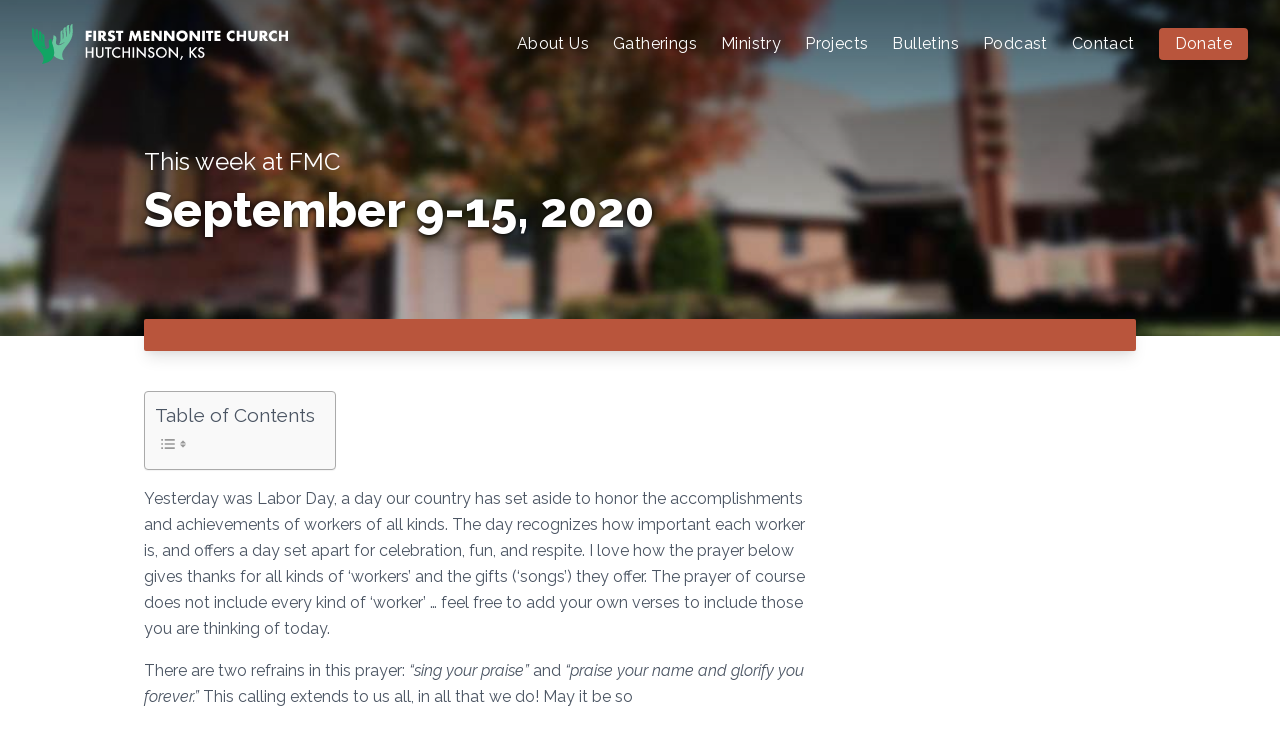

--- FILE ---
content_type: text/html; charset=UTF-8
request_url: https://hutchfmc.org/this-week-at-fmc/september-9-15-2020/
body_size: 77107
content:
<!doctype html>
<html lang="en-US">
<head>
	<meta charset="UTF-8">
	<meta name="viewport" content="width=device-width, initial-scale=1">
	<link rel="profile" href="https://gmpg.org/xfn/11">

	<link href="https://fonts.gstatic.com" rel="preconnect" crossorigin>
	<link href="https://fonts.googleapis.com/css2?family=Raleway:ital,wght@0,300;0,400;0,800;1,400&display=swap" rel="stylesheet">

	<link rel="apple-touch-icon" sizes="180x180" href="/apple-touch-icon.png">
	<link rel="icon" type="image/png" sizes="32x32" href="/favicon-32x32.png">
	<link rel="icon" type="image/png" sizes="16x16" href="/favicon-16x16.png">
	<link rel="manifest" href="/site.webmanifest">

	<meta name='robots' content='index, follow, max-image-preview:large, max-snippet:-1, max-video-preview:-1' />

	<!-- This site is optimized with the Yoast SEO plugin v26.7 - https://yoast.com/wordpress/plugins/seo/ -->
	<title>September 9-15, 2020 - First Mennonite Church</title>
	<link rel="canonical" href="https://hutchfmc.org/this-week-at-fmc/september-9-15-2020/" />
	<meta property="og:locale" content="en_US" />
	<meta property="og:type" content="article" />
	<meta property="og:title" content="September 9-15, 2020 - First Mennonite Church" />
	<meta property="og:description" content="Yesterday was Labor Day, a day our country has set aside to honor the accomplishments and achievements of workers of all kinds. The day recognizes how important each worker is, and offers a day set apart for celebration, fun, and respite. I love how the prayer below gives thanks for all kinds of ‘workers’ and [&hellip;]" />
	<meta property="og:url" content="https://hutchfmc.org/this-week-at-fmc/september-9-15-2020/" />
	<meta property="og:site_name" content="First Mennonite Church" />
	<meta property="article:publisher" content="https://www.facebook.com/FMCHutchinson" />
	<meta property="article:published_time" content="2020-09-10T14:46:05+00:00" />
	<meta property="article:modified_time" content="2020-09-10T14:46:07+00:00" />
	<meta property="og:image" content="https://hutchfmc.org/wp-content/uploads/2020/09/open-graph-1200x630-1.jpg" />
	<meta property="og:image:width" content="1200" />
	<meta property="og:image:height" content="630" />
	<meta property="og:image:type" content="image/jpeg" />
	<meta name="author" content="fhd-admin" />
	<meta name="twitter:card" content="summary_large_image" />
	<meta name="twitter:label1" content="Written by" />
	<meta name="twitter:data1" content="fhd-admin" />
	<meta name="twitter:label2" content="Est. reading time" />
	<meta name="twitter:data2" content="17 minutes" />
	<script type="application/ld+json" class="yoast-schema-graph">{"@context":"https://schema.org","@graph":[{"@type":"Article","@id":"https://hutchfmc.org/this-week-at-fmc/september-9-15-2020/#article","isPartOf":{"@id":"https://hutchfmc.org/this-week-at-fmc/september-9-15-2020/"},"author":{"name":"fhd-admin","@id":"https://hutchfmc.org/#/schema/person/134d158c207e92c4ed62642e1390ce58"},"headline":"September 9-15, 2020","datePublished":"2020-09-10T14:46:05+00:00","dateModified":"2020-09-10T14:46:07+00:00","mainEntityOfPage":{"@id":"https://hutchfmc.org/this-week-at-fmc/september-9-15-2020/"},"wordCount":3421,"publisher":{"@id":"https://hutchfmc.org/#organization"},"articleSection":["This Week at FMC"],"inLanguage":"en-US"},{"@type":"WebPage","@id":"https://hutchfmc.org/this-week-at-fmc/september-9-15-2020/","url":"https://hutchfmc.org/this-week-at-fmc/september-9-15-2020/","name":"September 9-15, 2020 - First Mennonite Church","isPartOf":{"@id":"https://hutchfmc.org/#website"},"datePublished":"2020-09-10T14:46:05+00:00","dateModified":"2020-09-10T14:46:07+00:00","breadcrumb":{"@id":"https://hutchfmc.org/this-week-at-fmc/september-9-15-2020/#breadcrumb"},"inLanguage":"en-US","potentialAction":[{"@type":"ReadAction","target":["https://hutchfmc.org/this-week-at-fmc/september-9-15-2020/"]}]},{"@type":"BreadcrumbList","@id":"https://hutchfmc.org/this-week-at-fmc/september-9-15-2020/#breadcrumb","itemListElement":[{"@type":"ListItem","position":1,"name":"Home","item":"https://hutchfmc.org/"},{"@type":"ListItem","position":2,"name":"September 9-15, 2020"}]},{"@type":"WebSite","@id":"https://hutchfmc.org/#website","url":"https://hutchfmc.org/","name":"First Mennonite Church","description":"An Anabaptist congregation in Hutchinson, Kansas","publisher":{"@id":"https://hutchfmc.org/#organization"},"potentialAction":[{"@type":"SearchAction","target":{"@type":"EntryPoint","urlTemplate":"https://hutchfmc.org/?s={search_term_string}"},"query-input":{"@type":"PropertyValueSpecification","valueRequired":true,"valueName":"search_term_string"}}],"inLanguage":"en-US"},{"@type":"Organization","@id":"https://hutchfmc.org/#organization","name":"First Mennonite Church","url":"https://hutchfmc.org/","logo":{"@type":"ImageObject","inLanguage":"en-US","@id":"https://hutchfmc.org/#/schema/logo/image/","url":"https://hutchfmc.org/wp-content/uploads/2020/09/fmc-logo.png","contentUrl":"https://hutchfmc.org/wp-content/uploads/2020/09/fmc-logo.png","width":325,"height":233,"caption":"First Mennonite Church"},"image":{"@id":"https://hutchfmc.org/#/schema/logo/image/"},"sameAs":["https://www.facebook.com/FMCHutchinson"]},{"@type":"Person","@id":"https://hutchfmc.org/#/schema/person/134d158c207e92c4ed62642e1390ce58","name":"fhd-admin","image":{"@type":"ImageObject","inLanguage":"en-US","@id":"https://hutchfmc.org/#/schema/person/image/","url":"https://secure.gravatar.com/avatar/bcc0377c6d16b8158a00c5b1205c4598765c109faf0b935dda2a7b8f2166554b?s=96&d=mm&r=g","contentUrl":"https://secure.gravatar.com/avatar/bcc0377c6d16b8158a00c5b1205c4598765c109faf0b935dda2a7b8f2166554b?s=96&d=mm&r=g","caption":"fhd-admin"},"sameAs":["https://hutchfmc.org"],"url":"https://hutchfmc.org/author/fhd-admin/"}]}</script>
	<!-- / Yoast SEO plugin. -->


<link rel='dns-prefetch' href='//cdn.jsdelivr.net' />
<link rel="alternate" title="oEmbed (JSON)" type="application/json+oembed" href="https://hutchfmc.org/wp-json/oembed/1.0/embed?url=https%3A%2F%2Fhutchfmc.org%2Fthis-week-at-fmc%2Fseptember-9-15-2020%2F" />
<link rel="alternate" title="oEmbed (XML)" type="text/xml+oembed" href="https://hutchfmc.org/wp-json/oembed/1.0/embed?url=https%3A%2F%2Fhutchfmc.org%2Fthis-week-at-fmc%2Fseptember-9-15-2020%2F&#038;format=xml" />
<style id='wp-img-auto-sizes-contain-inline-css'>
img:is([sizes=auto i],[sizes^="auto," i]){contain-intrinsic-size:3000px 1500px}
/*# sourceURL=wp-img-auto-sizes-contain-inline-css */
</style>
<style id='wp-emoji-styles-inline-css'>

	img.wp-smiley, img.emoji {
		display: inline !important;
		border: none !important;
		box-shadow: none !important;
		height: 1em !important;
		width: 1em !important;
		margin: 0 0.07em !important;
		vertical-align: -0.1em !important;
		background: none !important;
		padding: 0 !important;
	}
/*# sourceURL=wp-emoji-styles-inline-css */
</style>
<style id='wp-block-library-inline-css'>
:root{--wp-block-synced-color:#7a00df;--wp-block-synced-color--rgb:122,0,223;--wp-bound-block-color:var(--wp-block-synced-color);--wp-editor-canvas-background:#ddd;--wp-admin-theme-color:#007cba;--wp-admin-theme-color--rgb:0,124,186;--wp-admin-theme-color-darker-10:#006ba1;--wp-admin-theme-color-darker-10--rgb:0,107,160.5;--wp-admin-theme-color-darker-20:#005a87;--wp-admin-theme-color-darker-20--rgb:0,90,135;--wp-admin-border-width-focus:2px}@media (min-resolution:192dpi){:root{--wp-admin-border-width-focus:1.5px}}.wp-element-button{cursor:pointer}:root .has-very-light-gray-background-color{background-color:#eee}:root .has-very-dark-gray-background-color{background-color:#313131}:root .has-very-light-gray-color{color:#eee}:root .has-very-dark-gray-color{color:#313131}:root .has-vivid-green-cyan-to-vivid-cyan-blue-gradient-background{background:linear-gradient(135deg,#00d084,#0693e3)}:root .has-purple-crush-gradient-background{background:linear-gradient(135deg,#34e2e4,#4721fb 50%,#ab1dfe)}:root .has-hazy-dawn-gradient-background{background:linear-gradient(135deg,#faaca8,#dad0ec)}:root .has-subdued-olive-gradient-background{background:linear-gradient(135deg,#fafae1,#67a671)}:root .has-atomic-cream-gradient-background{background:linear-gradient(135deg,#fdd79a,#004a59)}:root .has-nightshade-gradient-background{background:linear-gradient(135deg,#330968,#31cdcf)}:root .has-midnight-gradient-background{background:linear-gradient(135deg,#020381,#2874fc)}:root{--wp--preset--font-size--normal:16px;--wp--preset--font-size--huge:42px}.has-regular-font-size{font-size:1em}.has-larger-font-size{font-size:2.625em}.has-normal-font-size{font-size:var(--wp--preset--font-size--normal)}.has-huge-font-size{font-size:var(--wp--preset--font-size--huge)}.has-text-align-center{text-align:center}.has-text-align-left{text-align:left}.has-text-align-right{text-align:right}.has-fit-text{white-space:nowrap!important}#end-resizable-editor-section{display:none}.aligncenter{clear:both}.items-justified-left{justify-content:flex-start}.items-justified-center{justify-content:center}.items-justified-right{justify-content:flex-end}.items-justified-space-between{justify-content:space-between}.screen-reader-text{border:0;clip-path:inset(50%);height:1px;margin:-1px;overflow:hidden;padding:0;position:absolute;width:1px;word-wrap:normal!important}.screen-reader-text:focus{background-color:#ddd;clip-path:none;color:#444;display:block;font-size:1em;height:auto;left:5px;line-height:normal;padding:15px 23px 14px;text-decoration:none;top:5px;width:auto;z-index:100000}html :where(.has-border-color){border-style:solid}html :where([style*=border-top-color]){border-top-style:solid}html :where([style*=border-right-color]){border-right-style:solid}html :where([style*=border-bottom-color]){border-bottom-style:solid}html :where([style*=border-left-color]){border-left-style:solid}html :where([style*=border-width]){border-style:solid}html :where([style*=border-top-width]){border-top-style:solid}html :where([style*=border-right-width]){border-right-style:solid}html :where([style*=border-bottom-width]){border-bottom-style:solid}html :where([style*=border-left-width]){border-left-style:solid}html :where(img[class*=wp-image-]){height:auto;max-width:100%}:where(figure){margin:0 0 1em}html :where(.is-position-sticky){--wp-admin--admin-bar--position-offset:var(--wp-admin--admin-bar--height,0px)}@media screen and (max-width:600px){html :where(.is-position-sticky){--wp-admin--admin-bar--position-offset:0px}}

/*# sourceURL=wp-block-library-inline-css */
</style><style id='wp-block-separator-inline-css'>
@charset "UTF-8";.wp-block-separator{border:none;border-top:2px solid}:root :where(.wp-block-separator.is-style-dots){height:auto;line-height:1;text-align:center}:root :where(.wp-block-separator.is-style-dots):before{color:currentColor;content:"···";font-family:serif;font-size:1.5em;letter-spacing:2em;padding-left:2em}.wp-block-separator.is-style-dots{background:none!important;border:none!important}
/*# sourceURL=https://hutchfmc.org/wp-includes/blocks/separator/style.min.css */
</style>
<style id='global-styles-inline-css'>
:root{--wp--preset--aspect-ratio--square: 1;--wp--preset--aspect-ratio--4-3: 4/3;--wp--preset--aspect-ratio--3-4: 3/4;--wp--preset--aspect-ratio--3-2: 3/2;--wp--preset--aspect-ratio--2-3: 2/3;--wp--preset--aspect-ratio--16-9: 16/9;--wp--preset--aspect-ratio--9-16: 9/16;--wp--preset--color--black: #000000;--wp--preset--color--cyan-bluish-gray: #abb8c3;--wp--preset--color--white: #ffffff;--wp--preset--color--pale-pink: #f78da7;--wp--preset--color--vivid-red: #cf2e2e;--wp--preset--color--luminous-vivid-orange: #ff6900;--wp--preset--color--luminous-vivid-amber: #fcb900;--wp--preset--color--light-green-cyan: #7bdcb5;--wp--preset--color--vivid-green-cyan: #00d084;--wp--preset--color--pale-cyan-blue: #8ed1fc;--wp--preset--color--vivid-cyan-blue: #0693e3;--wp--preset--color--vivid-purple: #9b51e0;--wp--preset--gradient--vivid-cyan-blue-to-vivid-purple: linear-gradient(135deg,rgb(6,147,227) 0%,rgb(155,81,224) 100%);--wp--preset--gradient--light-green-cyan-to-vivid-green-cyan: linear-gradient(135deg,rgb(122,220,180) 0%,rgb(0,208,130) 100%);--wp--preset--gradient--luminous-vivid-amber-to-luminous-vivid-orange: linear-gradient(135deg,rgb(252,185,0) 0%,rgb(255,105,0) 100%);--wp--preset--gradient--luminous-vivid-orange-to-vivid-red: linear-gradient(135deg,rgb(255,105,0) 0%,rgb(207,46,46) 100%);--wp--preset--gradient--very-light-gray-to-cyan-bluish-gray: linear-gradient(135deg,rgb(238,238,238) 0%,rgb(169,184,195) 100%);--wp--preset--gradient--cool-to-warm-spectrum: linear-gradient(135deg,rgb(74,234,220) 0%,rgb(151,120,209) 20%,rgb(207,42,186) 40%,rgb(238,44,130) 60%,rgb(251,105,98) 80%,rgb(254,248,76) 100%);--wp--preset--gradient--blush-light-purple: linear-gradient(135deg,rgb(255,206,236) 0%,rgb(152,150,240) 100%);--wp--preset--gradient--blush-bordeaux: linear-gradient(135deg,rgb(254,205,165) 0%,rgb(254,45,45) 50%,rgb(107,0,62) 100%);--wp--preset--gradient--luminous-dusk: linear-gradient(135deg,rgb(255,203,112) 0%,rgb(199,81,192) 50%,rgb(65,88,208) 100%);--wp--preset--gradient--pale-ocean: linear-gradient(135deg,rgb(255,245,203) 0%,rgb(182,227,212) 50%,rgb(51,167,181) 100%);--wp--preset--gradient--electric-grass: linear-gradient(135deg,rgb(202,248,128) 0%,rgb(113,206,126) 100%);--wp--preset--gradient--midnight: linear-gradient(135deg,rgb(2,3,129) 0%,rgb(40,116,252) 100%);--wp--preset--font-size--small: 13px;--wp--preset--font-size--medium: 20px;--wp--preset--font-size--large: 36px;--wp--preset--font-size--x-large: 42px;--wp--preset--spacing--20: 0.44rem;--wp--preset--spacing--30: 0.67rem;--wp--preset--spacing--40: 1rem;--wp--preset--spacing--50: 1.5rem;--wp--preset--spacing--60: 2.25rem;--wp--preset--spacing--70: 3.38rem;--wp--preset--spacing--80: 5.06rem;--wp--preset--shadow--natural: 6px 6px 9px rgba(0, 0, 0, 0.2);--wp--preset--shadow--deep: 12px 12px 50px rgba(0, 0, 0, 0.4);--wp--preset--shadow--sharp: 6px 6px 0px rgba(0, 0, 0, 0.2);--wp--preset--shadow--outlined: 6px 6px 0px -3px rgb(255, 255, 255), 6px 6px rgb(0, 0, 0);--wp--preset--shadow--crisp: 6px 6px 0px rgb(0, 0, 0);}:where(.is-layout-flex){gap: 0.5em;}:where(.is-layout-grid){gap: 0.5em;}body .is-layout-flex{display: flex;}.is-layout-flex{flex-wrap: wrap;align-items: center;}.is-layout-flex > :is(*, div){margin: 0;}body .is-layout-grid{display: grid;}.is-layout-grid > :is(*, div){margin: 0;}:where(.wp-block-columns.is-layout-flex){gap: 2em;}:where(.wp-block-columns.is-layout-grid){gap: 2em;}:where(.wp-block-post-template.is-layout-flex){gap: 1.25em;}:where(.wp-block-post-template.is-layout-grid){gap: 1.25em;}.has-black-color{color: var(--wp--preset--color--black) !important;}.has-cyan-bluish-gray-color{color: var(--wp--preset--color--cyan-bluish-gray) !important;}.has-white-color{color: var(--wp--preset--color--white) !important;}.has-pale-pink-color{color: var(--wp--preset--color--pale-pink) !important;}.has-vivid-red-color{color: var(--wp--preset--color--vivid-red) !important;}.has-luminous-vivid-orange-color{color: var(--wp--preset--color--luminous-vivid-orange) !important;}.has-luminous-vivid-amber-color{color: var(--wp--preset--color--luminous-vivid-amber) !important;}.has-light-green-cyan-color{color: var(--wp--preset--color--light-green-cyan) !important;}.has-vivid-green-cyan-color{color: var(--wp--preset--color--vivid-green-cyan) !important;}.has-pale-cyan-blue-color{color: var(--wp--preset--color--pale-cyan-blue) !important;}.has-vivid-cyan-blue-color{color: var(--wp--preset--color--vivid-cyan-blue) !important;}.has-vivid-purple-color{color: var(--wp--preset--color--vivid-purple) !important;}.has-black-background-color{background-color: var(--wp--preset--color--black) !important;}.has-cyan-bluish-gray-background-color{background-color: var(--wp--preset--color--cyan-bluish-gray) !important;}.has-white-background-color{background-color: var(--wp--preset--color--white) !important;}.has-pale-pink-background-color{background-color: var(--wp--preset--color--pale-pink) !important;}.has-vivid-red-background-color{background-color: var(--wp--preset--color--vivid-red) !important;}.has-luminous-vivid-orange-background-color{background-color: var(--wp--preset--color--luminous-vivid-orange) !important;}.has-luminous-vivid-amber-background-color{background-color: var(--wp--preset--color--luminous-vivid-amber) !important;}.has-light-green-cyan-background-color{background-color: var(--wp--preset--color--light-green-cyan) !important;}.has-vivid-green-cyan-background-color{background-color: var(--wp--preset--color--vivid-green-cyan) !important;}.has-pale-cyan-blue-background-color{background-color: var(--wp--preset--color--pale-cyan-blue) !important;}.has-vivid-cyan-blue-background-color{background-color: var(--wp--preset--color--vivid-cyan-blue) !important;}.has-vivid-purple-background-color{background-color: var(--wp--preset--color--vivid-purple) !important;}.has-black-border-color{border-color: var(--wp--preset--color--black) !important;}.has-cyan-bluish-gray-border-color{border-color: var(--wp--preset--color--cyan-bluish-gray) !important;}.has-white-border-color{border-color: var(--wp--preset--color--white) !important;}.has-pale-pink-border-color{border-color: var(--wp--preset--color--pale-pink) !important;}.has-vivid-red-border-color{border-color: var(--wp--preset--color--vivid-red) !important;}.has-luminous-vivid-orange-border-color{border-color: var(--wp--preset--color--luminous-vivid-orange) !important;}.has-luminous-vivid-amber-border-color{border-color: var(--wp--preset--color--luminous-vivid-amber) !important;}.has-light-green-cyan-border-color{border-color: var(--wp--preset--color--light-green-cyan) !important;}.has-vivid-green-cyan-border-color{border-color: var(--wp--preset--color--vivid-green-cyan) !important;}.has-pale-cyan-blue-border-color{border-color: var(--wp--preset--color--pale-cyan-blue) !important;}.has-vivid-cyan-blue-border-color{border-color: var(--wp--preset--color--vivid-cyan-blue) !important;}.has-vivid-purple-border-color{border-color: var(--wp--preset--color--vivid-purple) !important;}.has-vivid-cyan-blue-to-vivid-purple-gradient-background{background: var(--wp--preset--gradient--vivid-cyan-blue-to-vivid-purple) !important;}.has-light-green-cyan-to-vivid-green-cyan-gradient-background{background: var(--wp--preset--gradient--light-green-cyan-to-vivid-green-cyan) !important;}.has-luminous-vivid-amber-to-luminous-vivid-orange-gradient-background{background: var(--wp--preset--gradient--luminous-vivid-amber-to-luminous-vivid-orange) !important;}.has-luminous-vivid-orange-to-vivid-red-gradient-background{background: var(--wp--preset--gradient--luminous-vivid-orange-to-vivid-red) !important;}.has-very-light-gray-to-cyan-bluish-gray-gradient-background{background: var(--wp--preset--gradient--very-light-gray-to-cyan-bluish-gray) !important;}.has-cool-to-warm-spectrum-gradient-background{background: var(--wp--preset--gradient--cool-to-warm-spectrum) !important;}.has-blush-light-purple-gradient-background{background: var(--wp--preset--gradient--blush-light-purple) !important;}.has-blush-bordeaux-gradient-background{background: var(--wp--preset--gradient--blush-bordeaux) !important;}.has-luminous-dusk-gradient-background{background: var(--wp--preset--gradient--luminous-dusk) !important;}.has-pale-ocean-gradient-background{background: var(--wp--preset--gradient--pale-ocean) !important;}.has-electric-grass-gradient-background{background: var(--wp--preset--gradient--electric-grass) !important;}.has-midnight-gradient-background{background: var(--wp--preset--gradient--midnight) !important;}.has-small-font-size{font-size: var(--wp--preset--font-size--small) !important;}.has-medium-font-size{font-size: var(--wp--preset--font-size--medium) !important;}.has-large-font-size{font-size: var(--wp--preset--font-size--large) !important;}.has-x-large-font-size{font-size: var(--wp--preset--font-size--x-large) !important;}
/*# sourceURL=global-styles-inline-css */
</style>

<style id='classic-theme-styles-inline-css'>
/*! This file is auto-generated */
.wp-block-button__link{color:#fff;background-color:#32373c;border-radius:9999px;box-shadow:none;text-decoration:none;padding:calc(.667em + 2px) calc(1.333em + 2px);font-size:1.125em}.wp-block-file__button{background:#32373c;color:#fff;text-decoration:none}
/*# sourceURL=/wp-includes/css/classic-themes.min.css */
</style>
<link rel='stylesheet' id='ez-toc-css' href='https://hutchfmc.org/wp-content/plugins/easy-table-of-contents/assets/css/screen.min.css?ver=2.0.80' media='all' />
<style id='ez-toc-inline-css'>
div#ez-toc-container .ez-toc-title {font-size: 120%;}div#ez-toc-container .ez-toc-title {font-weight: 500;}div#ez-toc-container ul li , div#ez-toc-container ul li a {font-size: 95%;}div#ez-toc-container ul li , div#ez-toc-container ul li a {font-weight: 500;}div#ez-toc-container nav ul ul li {font-size: 90%;}.ez-toc-box-title {font-weight: bold; margin-bottom: 10px; text-align: center; text-transform: uppercase; letter-spacing: 1px; color: #666; padding-bottom: 5px;position:absolute;top:-4%;left:5%;background-color: inherit;transition: top 0.3s ease;}.ez-toc-box-title.toc-closed {top:-25%;}
.ez-toc-container-direction {direction: ltr;}.ez-toc-counter ul{counter-reset: item ;}.ez-toc-counter nav ul li a::before {content: counters(item, '.', decimal) '. ';display: inline-block;counter-increment: item;flex-grow: 0;flex-shrink: 0;margin-right: .2em; float: left; }.ez-toc-widget-direction {direction: ltr;}.ez-toc-widget-container ul{counter-reset: item ;}.ez-toc-widget-container nav ul li a::before {content: counters(item, '.', decimal) '. ';display: inline-block;counter-increment: item;flex-grow: 0;flex-shrink: 0;margin-right: .2em; float: left; }
/*# sourceURL=ez-toc-inline-css */
</style>
<link rel='stylesheet' id='fmc-style-css' href='https://hutchfmc.org/wp-content/themes/fmc/style.css?ver=1.0.14' media='all' />
<link rel='stylesheet' id='wp-block-paragraph-css' href='https://hutchfmc.org/wp-includes/blocks/paragraph/style.min.css?ver=6.9' media='all' />
<link rel='stylesheet' id='wp-block-quote-css' href='https://hutchfmc.org/wp-includes/blocks/quote/style.min.css?ver=6.9' media='all' />
<link rel='stylesheet' id='wp-block-heading-css' href='https://hutchfmc.org/wp-includes/blocks/heading/style.min.css?ver=6.9' media='all' />
<link rel='stylesheet' id='wp-block-list-css' href='https://hutchfmc.org/wp-includes/blocks/list/style.min.css?ver=6.9' media='all' />
<script src="https://cdn.jsdelivr.net/npm/jquery@3.5.1/dist/jquery.min.js?ver=6.9" id="fancybox-jquery-js"></script>
<script src="https://hutchfmc.org/wp-includes/js/jquery/jquery.min.js?ver=3.7.1" id="jquery-core-js"></script>
<script src="https://hutchfmc.org/wp-includes/js/jquery/jquery-migrate.min.js?ver=3.4.1" id="jquery-migrate-js"></script>
<link rel="https://api.w.org/" href="https://hutchfmc.org/wp-json/" /><link rel="alternate" title="JSON" type="application/json" href="https://hutchfmc.org/wp-json/wp/v2/posts/248" /><link rel="EditURI" type="application/rsd+xml" title="RSD" href="https://hutchfmc.org/xmlrpc.php?rsd" />

<link rel='shortlink' href='https://hutchfmc.org/?p=248' />

<!--

              Handcrafted by Flint Hills Design.


    ______ _ _       _     _    _ _ _ _       _____            _
   |  ____| (_)     | |   | |  | (_) | |     |  __ \          (_)
   | |__  | |_ _ __ | |_  | |__| |_| | |___  | |  | | ___  ___ _  __ _ _ __
   |  __| | | | '_ \| __| |  __  | | | / __| | |  | |/ _ \/ __| |/ _` | '_ \
   | |    | | | | | | |_  | |  | | | | \__ \ | |__| |  __/\__ \ | (_| | | | |
   |_|    |_|_|_| |_|\__| |_|  |_|_|_|_|___/ |_____/ \___||___/_|\__, |_| |_|
                                                                  __/ |
                                                                 |___/

              We're a workshop for the connected world.

              Learn more at FlintHillsDesign.com

-->
    
<!-- Global site tag (gtag.js) - Google Analytics -->
<script async src="https://www.googletagmanager.com/gtag/js?id=UA-178074937-1"></script>
<script>
window.dataLayer = window.dataLayer || [];
function gtag(){dataLayer.push(arguments);}
gtag('js', new Date());

gtag('config', 'UA-178074937-1');
</script>
</head>

<body class="wp-singular post-template-default single single-post postid-248 single-format-standard wp-theme-fmc relative">


	<header class="absolute w-full">
	<a href="#content" class="sr-only focus:not-sr-only font-semibold h-8 px-6 bg-white">Skip to content</a>
		<nav class="max-w-screen-2xl mx-auto px-6 md:px-8 flex justify-between py-6">
			<div class="md:self-center">
									<a class="site-title text-lg uppercase leading-wide font-bold text-white" href="https://hutchfmc.org/" rel="home"><img class="hidden md:block h-10" src="https://hutchfmc.org/wp-content/themes/fmc/img/fmc-logo-color-white-text.svg" alt="First Mennonite Church of Hutchinson, Kansas"><img class="md:hidden h-12" src="https://hutchfmc.org/wp-content/themes/fmc/img/fmc-logo-color-white-text-mobile.svg" alt="First Mennonite Church"></a>
								</div><!-- .site-branding -->

			<div class="self-center md:hidden">
				<button id="mobileNavToggle">
					<span class="sr-only">Toggle navigation</span>
					<span style="height: 2px; margin-bottom: 5px;" class="toggle-bar block w-8 rounded-sm"></span>
					<span style="height: 2px; margin-bottom: 5px;" class="toggle-bar block w-8 rounded-sm"></span>
					<span style="height: 2px;" class="toggle-bar block w-8 rounded-sm"></span>
				</button>
			</div>

			<ul id="menuList" class="z-50 md:z-0 fmc-mobile-nav mt-10 md:mt-0 md:flex md:space-x-6 absolute tracking-wide md:relative text-gray-800 md:text-white"><li id="menu-item-37" class="fmc-nav-item fmc-nav-item-border menu-item menu-item-type-post_type menu-item-object-page menu-item-37"><a href="https://hutchfmc.org/about/">About Us</a></li>
<li id="menu-item-42" class="fmc-nav-item fmc-nav-item-border menu-item menu-item-type-post_type menu-item-object-page menu-item-42"><a href="https://hutchfmc.org/our-gatherings/">Gatherings</a></li>
<li id="menu-item-41" class="fmc-nav-item fmc-nav-item-border menu-item menu-item-type-post_type menu-item-object-page menu-item-41"><a href="https://hutchfmc.org/ministry-and-service/">Ministry</a></li>
<li id="menu-item-2540" class="menu-item menu-item-type-post_type menu-item-object-page menu-item-2540"><a href="https://hutchfmc.org/solar-panels/">Projects</a></li>
<li id="menu-item-337" class="menu-item menu-item-type-custom menu-item-object-custom menu-item-337"><a href="/bulletins/">Bulletins</a></li>
<li id="menu-item-446" class="menu-item menu-item-type-post_type menu-item-object-page menu-item-446"><a href="https://hutchfmc.org/beautiful-salt-city-podcast/">Podcast</a></li>
<li id="menu-item-39" class="fmc-nav-item menu-item menu-item-type-post_type menu-item-object-page menu-item-39"><a href="https://hutchfmc.org/contact/">Contact</a></li>
<li id="menu-item-1370" class="donate-btn menu-item menu-item-type-custom menu-item-object-custom menu-item-1370"><a href="https://secure.myvanco.com/L-Z75M/home">Donate</a></li>
</ul>		</nav>

	</header>

	<main id="content">

<article>

	<header class="page-banner">
		<div class="max-w-screen-2xl page-banner-height mx-auto px-4 md:pt-36 md:pb-24 flex items-end md:block">
			<div class="max-w-screen-lg md:mx-auto mb-8 md:mb-0">
									<span class="slide-title block text-white md:text-left text-xl md:text-2xl md:px-4">This week at FMC</span>
								<h1 class="text-shadow slide-title text-white md:px-4">September 9-15, 2020</h1>			</div>
		</div>

	</header>

	<div class="w-full md:max-w-screen-lg mx-auto md:px-4" style="margin-top: -1.3%;">
		<div class="w-full bg-fmc-red py-4 shadow-lg rounded-sm"></div>
	</div>

	<section class="w-full md:max-w-screen-lg mx-auto py-10 px-4">
		<div id="ez-toc-container" class="ez-toc-v2_0_80 counter-hierarchy ez-toc-counter ez-toc-grey ez-toc-container-direction">
<p class="ez-toc-title" style="cursor:inherit">Table of Contents</p>
<label for="ez-toc-cssicon-toggle-item-6961662d6693c" class="ez-toc-cssicon-toggle-label"><span class=""><span class="eztoc-hide" style="display:none;">Toggle</span><span class="ez-toc-icon-toggle-span"><svg style="fill: #999;color:#999" xmlns="http://www.w3.org/2000/svg" class="list-377408" width="20px" height="20px" viewBox="0 0 24 24" fill="none"><path d="M6 6H4v2h2V6zm14 0H8v2h12V6zM4 11h2v2H4v-2zm16 0H8v2h12v-2zM4 16h2v2H4v-2zm16 0H8v2h12v-2z" fill="currentColor"></path></svg><svg style="fill: #999;color:#999" class="arrow-unsorted-368013" xmlns="http://www.w3.org/2000/svg" width="10px" height="10px" viewBox="0 0 24 24" version="1.2" baseProfile="tiny"><path d="M18.2 9.3l-6.2-6.3-6.2 6.3c-.2.2-.3.4-.3.7s.1.5.3.7c.2.2.4.3.7.3h11c.3 0 .5-.1.7-.3.2-.2.3-.5.3-.7s-.1-.5-.3-.7zM5.8 14.7l6.2 6.3 6.2-6.3c.2-.2.3-.5.3-.7s-.1-.5-.3-.7c-.2-.2-.4-.3-.7-.3h-11c-.3 0-.5.1-.7.3-.2.2-.3.5-.3.7s.1.5.3.7z"/></svg></span></span></label><input type="checkbox"  id="ez-toc-cssicon-toggle-item-6961662d6693c" checked aria-label="Toggle" /><nav><ul class='ez-toc-list ez-toc-list-level-1 ' ><li class='ez-toc-page-1 ez-toc-heading-level-2'><a class="ez-toc-link ez-toc-heading-1" href="#CALENDAR%E2%80%8C_%E2%80%8Cfor%E2%80%8C_%E2%80%8Cthis%E2%80%8C_%E2%80%8Cweek%E2%80%8C" >CALENDAR‌ ‌for‌ ‌this‌ ‌week‌</a><ul class='ez-toc-list-level-3' ><li class='ez-toc-heading-level-3'><a class="ez-toc-link ez-toc-heading-2" href="#SUBMIT_YOUR_ANNOUNCEMENTS_AND_JOYS_CONCERNS" >SUBMIT YOUR ANNOUNCEMENTS AND JOYS &amp; CONCERNS</a></li><li class='ez-toc-page-1 ez-toc-heading-level-3'><a class="ez-toc-link ez-toc-heading-3" href="#ATTENDANCE_9_30AM_SUNDAY_MORNING_LIVE_STREAM" >ATTENDANCE @ 9:30AM SUNDAY MORNING LIVE STREAM</a></li><li class='ez-toc-page-1 ez-toc-heading-level-3'><a class="ez-toc-link ez-toc-heading-4" href="#CALENDAR_%E2%80%93_LOOKING_AHEAD" >CALENDAR &#8211; LOOKING AHEAD</a></li></ul></li><li class='ez-toc-page-1 ez-toc-heading-level-2'><a class="ez-toc-link ez-toc-heading-5" href="#DEEPENING%E2%80%8C_%E2%80%8Cin%E2%80%8C_%E2%80%8CChrist%E2%80%A6%E2%80%8C" >DEEPENING‌ ‌in‌ ‌Christ&#8230;‌</a><ul class='ez-toc-list-level-3' ><li class='ez-toc-heading-level-3'><a class="ez-toc-link ez-toc-heading-6" href="#WHATS_YOUR_GUIDING_SCRIPTURE_PASSAGE" >WHAT’S YOUR GUIDING SCRIPTURE PASSAGE?</a></li><li class='ez-toc-page-1 ez-toc-heading-level-3'><a class="ez-toc-link ez-toc-heading-7" href="#SANCTUARY_PRAYER_%E2%80%93_TUES_THURS_11AM-2PM" >SANCTUARY PRAYER &#8211; TUES &amp; THURS 11AM-2PM</a></li><li class='ez-toc-page-1 ez-toc-heading-level-3'><a class="ez-toc-link ez-toc-heading-8" href="#UPPER_ROOM_and_REJOICE_devotional_magazines" >UPPER ROOM and REJOICE! devotional magazines</a></li><li class='ez-toc-page-1 ez-toc-heading-level-3'><a class="ez-toc-link ez-toc-heading-9" href="#FALL_SUNDAY_SCHOOL_BEGINS_SEPTEMBER_13_2020" >FALL SUNDAY SCHOOL BEGINS SEPTEMBER 13, 2020</a></li><li class='ez-toc-page-1 ez-toc-heading-level-3'><a class="ez-toc-link ez-toc-heading-10" href="#SUMMER_SEASONAL_PRAYER_RETREAT" >SUMMER SEASONAL PRAYER RETREAT</a></li></ul></li><li class='ez-toc-page-1 ez-toc-heading-level-2'><a class="ez-toc-link ez-toc-heading-11" href="#STRENGTHENING%E2%80%8C_%E2%80%8CCommunity%E2%80%8C_%E2%80%8CConnections%E2%80%8C" >STRENGTHENING‌ ‌Community‌ ‌Connections‌</a><ul class='ez-toc-list-level-3' ><li class='ez-toc-heading-level-3'><a class="ez-toc-link ez-toc-heading-12" href="#GUESS_WHOS_COMING_TO_THE_LAWN" >GUESS WHO’S COMING TO THE LAWN?</a></li><li class='ez-toc-page-1 ez-toc-heading-level-3'><a class="ez-toc-link ez-toc-heading-13" href="#CHURCH_OFFICE_HOURS" >CHURCH OFFICE HOURS</a></li><li class='ez-toc-page-1 ez-toc-heading-level-3'><a class="ez-toc-link ez-toc-heading-14" href="#SUNDAY_MORNING_SCRIPTURE_READERS_NEEDED" >SUNDAY MORNING SCRIPTURE READERS NEEDED</a></li></ul></li><li class='ez-toc-page-1 ez-toc-heading-level-2'><a class="ez-toc-link ez-toc-heading-15" href="#STRETCHING%E2%80%8C_%E2%80%8Cto%E2%80%8C_%E2%80%8CServe%E2%80%8C_%E2%80%8Cas%E2%80%8C_%E2%80%8CChrist%E2%80%8C_%E2%80%8CServed%E2%80%8C" >STRETCHING‌ ‌to‌ ‌Serve‌ ‌as‌ ‌Christ‌ ‌Served‌</a><ul class='ez-toc-list-level-3' ><li class='ez-toc-heading-level-3'><a class="ez-toc-link ez-toc-heading-16" href="#SALTHAWK_COMMUNITY_SUPPORT_NEEDS" >SALTHAWK COMMUNITY SUPPORT NEEDS</a></li><li class='ez-toc-page-1 ez-toc-heading-level-3'><a class="ez-toc-link ez-toc-heading-17" href="#FMC_AT_THE_SOUP_KITCHEN" >FMC AT THE SOUP KITCHEN</a></li><li class='ez-toc-page-1 ez-toc-heading-level-3'><a class="ez-toc-link ez-toc-heading-18" href="#OUR_SUNDAY_MORNING_DONATIONS_FOR_FIRST_CALL_FOR_HELP" >OUR SUNDAY MORNING DONATIONS FOR FIRST CALL FOR HELP</a></li><li class='ez-toc-page-1 ez-toc-heading-level-3'><a class="ez-toc-link ez-toc-heading-19" href="#NAMI_RENO_COUNTY_MEETS_ON_FACEBOOK" >NAMI RENO COUNTY MEETS ON FACEBOOK</a></li><li class='ez-toc-page-1 ez-toc-heading-level-3'><a class="ez-toc-link ez-toc-heading-20" href="#RENO_COUNTY_CROP_HUNGER_WALK" >RENO COUNTY CROP HUNGER WALK</a></li><li class='ez-toc-page-1 ez-toc-heading-level-3'><a class="ez-toc-link ez-toc-heading-21" href="#KANSAS_MENNONITE_RELIEF_SALE_ON-LINE_AUCTION" >KANSAS MENNONITE RELIEF SALE ON-LINE AUCTION</a></li><li class='ez-toc-page-1 ez-toc-heading-level-3'><a class="ez-toc-link ez-toc-heading-22" href="#MENNONITE_CENTRAL_COMMITTEE_MCC_many_opportunities" >MENNONITE CENTRAL COMMITTEE (MCC) many opportunities!!</a></li><li class='ez-toc-page-1 ez-toc-heading-level-3'><a class="ez-toc-link ez-toc-heading-23" href="#Contents_NEW_items_only" >Contents (NEW items only)</a></li><li class='ez-toc-page-1 ez-toc-heading-level-3'><a class="ez-toc-link ez-toc-heading-24" href="#WDC_ISRAEL-PALESTINE_TASK_FORCE_DAY_OF_PEACE" >WDC ISRAEL-PALESTINE TASK FORCE DAY OF PEACE</a></li><li class='ez-toc-page-1 ez-toc-heading-level-3'><a class="ez-toc-link ez-toc-heading-25" href="#WESTERN_DISTRICT_WOMENS_RETREAT_2020" >WESTERN DISTRICT WOMEN’S RETREAT 2020</a></li><li class='ez-toc-page-1 ez-toc-heading-level-3'><a class="ez-toc-link ez-toc-heading-26" href="#WDC_GARDEN_%E2%80%93_FALL_ISSUE_OF_WESTERN_DISTRICT_NEWSLETTER" >WDC GARDEN &#8211; FALL ISSUE OF WESTERN DISTRICT NEWSLETTER</a></li><li class='ez-toc-page-1 ez-toc-heading-level-3'><a class="ez-toc-link ez-toc-heading-27" href="#CAMP_MENNOSCAH_CAMPING_UPDATES" >CAMP MENNOSCAH CAMPING UPDATES</a></li><li class='ez-toc-page-1 ez-toc-heading-level-3'><a class="ez-toc-link ez-toc-heading-28" href="#BETHEL_COLLEGE_ANNOUNCEMENTS" >BETHEL COLLEGE ANNOUNCEMENTS</a></li><li class='ez-toc-page-1 ez-toc-heading-level-3'><a class="ez-toc-link ez-toc-heading-29" href="#MENNONITE_CHURCH_USA_LAUNCHES_ANABAPTIST_STORYTELLING" >MENNONITE CHURCH USA LAUNCHES ANABAPTIST STORYTELLING</a></li><li class='ez-toc-page-1 ez-toc-heading-level-3'><a class="ez-toc-link ez-toc-heading-30" href="#MCC_CENTENNIAL_CELEBRATION_GEAR" >MCC CENTENNIAL CELEBRATION GEAR</a></li><li class='ez-toc-page-1 ez-toc-heading-level-3'><a class="ez-toc-link ez-toc-heading-31" href="#EVERENCE_WEBINARS" >EVERENCE WEBINARS</a></li></ul></li></ul></nav></div>

<p>Yesterday was Labor Day, a day our country has set aside to honor the accomplishments and achievements of workers of all kinds. The day recognizes how important each worker is, and offers a day set apart for celebration, fun, and respite. I love how the prayer below gives thanks for all kinds of ‘workers’ and the gifts (‘songs’) they offer. The prayer of course does not include every kind of ‘worker’ … feel free to add your own verses to include those you are thinking of today.</p>



<p>There are two refrains in this prayer: <em>“sing your praise”</em> and <em>“praise your name and glorify you forever.”</em> This calling extends to us all, in all that we do! May it be so</p>



<blockquote class="wp-block-quote is-layout-flow wp-block-quote-is-layout-flow"><p><em>Let the sowers of seed bless you, great God, the gardeners and farmers sing your praise.</em></p><p><em>May the fishers and foresters bless you, Beloved, praise your name and glorify you forever.</em></p><p><em>Let the bread from grain bless you, great God, the wine from the grape sing your praise.</em></p><p><em>May the transformations from cooks bless you, Beloved, praise your name and glorify you forever.</em></p><p><em>Let the spinners and weavers bless you, great God, the designers of clothes sing your praise.</em></p><p><em>Let the sounds and silences of music bless you, great God, the great composers sing your praise.</em></p><p><em>May the improvisers of jazz bless you, Beloved, praise your name and glorify you forever.</em></p><p><em>Let the software and civil engineers bless you, great God, the architects sing your praise.</em></p><p><em>May the pastors and clergy bless you, Beloved, praise your name and glorify you forever.</em></p><p><em>Let the marketers and advertisers bless you, great God, the entrepreneurs sing your praise.</em></p><p><em>May the attorneys and judges bless you, Beloved, praise your name and glorify you forever.</em></p><p><em>Let the educators bless you, great God, the academics and authors sing your praise.</em></p><p><em>May the doctors and nurses bless you, Beloved, praise your name and glorify you forever.</em></p><p><em>Let the sculptor and scientists bless you, great God, the business owners and janitors sing your praise. May the artists and baristas bless you, Beloved, praise your name and glorify you forever. AMEN</em></p><cite>This Benedicite for Human Work was written by Jim Cotter and Paul Payton, with emphasis changes by Mark Mohrlang. Shared on Facebook by the Shalem Institute for Spiritual Formation.</cite></blockquote>



<p>&#8212; <em><strong>Pastor Tonya</strong></em></p>



<hr class="wp-block-separator is-style-wide"/>



<h2 class="wp-block-heading"><span class="ez-toc-section" id="CALENDAR%E2%80%8C_%E2%80%8Cfor%E2%80%8C_%E2%80%8Cthis%E2%80%8C_%E2%80%8Cweek%E2%80%8C"></span>CALENDAR‌ ‌for‌ ‌this‌ ‌week‌<span class="ez-toc-section-end"></span></h2>



<p><strong>Check your email each week for the coming Sunday&#8217;s live-stream (email <a href="mailto:tonya@hutchfmc.org" target="_blank" rel="noreferrer noopener">tonya@hutchfmc.org</a> if you need help!)</strong></p>



<p><strong>Sunday, September 13</strong><strong>: Proverbs: </strong><em><strong>The fear of the Lord is the beginning of Wisdom</strong></em></p>



<p><strong>Faith Formation Sunday/Bible Dedication</strong></p>



<p><em><strong>Proverbs 1:1-7; 3:1-8</strong></em></p>



<p>Preaching: Tonya Ramer Wenger<br>Worship Leader: Jim Unruh<br>Children’s Time: Julie Goering<br>Pianist: Shelley Kauffman<br>Sound: Allen Yoder<br>Live Stream: Jonathan Wenger</p>



<h3 class="wp-block-heading"><span class="ez-toc-section" id="SUBMIT_YOUR_ANNOUNCEMENTS_AND_JOYS_CONCERNS"></span><strong>SUBMIT YOUR ANNOUNCEMENTS AND JOYS &amp; CONCERNS</strong><span class="ez-toc-section-end"></span></h3>



<p>During each worship service, you are invited to text your prayer joys and concerns &#8211; usually to Pastor Tonya but sometimes it will be someone else, and we’ll give you that info at the time!! Please continue to send announcements ahead of time if you can, and it’s just fine to call or send your prayer concerns ahead of time too.</p>



<h3 class="wp-block-heading"><span class="ez-toc-section" id="ATTENDANCE_9_30AM_SUNDAY_MORNING_LIVE_STREAM"></span><strong>ATTENDANCE @ 9:30AM SUNDAY MORNING LIVE STREAM</strong><span class="ez-toc-section-end"></span></h3>



<p>We welcome more individuals to be present on Sunday mornings during our live stream of worship in addition to those leading worship. We are keeping the in-person group small right now &#8211; around 15 people. Masks and physical distancing required. <strong>Contact the church office by Thursday each week to make a reservation to attend in person.</strong> After Thursday, contact Pastor Tonya. On August 27 CMT approved the recommendation from the Re-Opening Taskforce (Carol Moore, Joretta Martens, Dohn Fast, Todd Esau, and Pastor Tonya) which Carol shared during the announcement time this past Sunday. Highlights are:</p>



<ol class="wp-block-list"><li>Keeping our Sunday morning in-person group relatively small through September (around 15).</li><li>Communicate with the church office (by Thursday) or Pastor Tonya (after Thursday) your intent to attend in person. Depending on the numbers of those feeling comfortable attending in-person, you may need to take turns and may not be able to attend every Sunday.</li><li>Wearing masks the entire time while in the building, and physically distancing.</li><li>Water fountains will not be used.</li><li>Bathrooms are open &#8211; please sanitize your hands before entering, wash your hands well, and sanitize after exiting as well.</li><li>You may hum or sing softly with your mask on during worship.</li><li>We encourage fellowship time to take place outside; if in the foyer remember to physically distance and keep your masks on.</li></ol>



<p><strong>PLEASE NOTE that this Sunday, September 13, a number of children and their families will be participating in the Bible dedication service which has filled up our numbers for that day. Let us know about Sept 20 or beyond.</strong></p>



<h3 class="wp-block-heading"><span class="ez-toc-section" id="CALENDAR_%E2%80%93_LOOKING_AHEAD"></span><strong>CALENDAR &#8211; LOOKING AHEAD</strong><span class="ez-toc-section-end"></span></h3>



<p>September 13 &#8211; Faith Formation Sunday/Bible Dedication</p>



<p>September 13 &#8211; Fall Sunday School: Uniform lesson discussion begins in person, book study on Wed.@ 7pm</p>



<p>September 20 &#8211; Peace Sunday &#8211; Eldon Wagler preaching</p>



<p>September 27 &#8211; Guess Who’s Coming to the Lawn, 6:30pm (see invitation below)</p>



<p>October 4 &#8211; Dr. Joe Manickam, president of Hesston College (guest preacher via video), sharing communion</p>



<p>October 4 &#8211; Guess Who’s Coming to the Lawn, 6:30pm (see invitation below)</p>



<p>October 25 &#8211; FMC Budget meeting</p>



<p>November 15 &#8211; Mission Festival with Michelle Armster from MCC (date tentative)</p>



<p>November 29 &#8211; First Sunday of Advent</p>



<p>December 6 &#8211; FMC Annual meeting</p>



<hr class="wp-block-separator is-style-wide"/>



<h2 class="wp-block-heading"><span class="ez-toc-section" id="DEEPENING%E2%80%8C_%E2%80%8Cin%E2%80%8C_%E2%80%8CChrist%E2%80%A6%E2%80%8C"></span>DEEPENING‌ ‌in‌ ‌Christ&#8230;‌<span class="ez-toc-section-end"></span></h2>



<h3 class="wp-block-heading" id="h.2w99pgabxag"><span class="ez-toc-section" id="WHATS_YOUR_GUIDING_SCRIPTURE_PASSAGE"></span><strong>WHAT’S YOUR GUIDING SCRIPTURE PASSAGE?</strong><span class="ez-toc-section-end"></span></h3>



<p>In preparation for our annual Bible Dedication Sunday on September 13, send your video (or just a scripture reference) to me by Wednesday September 9 so I can combine them and share them on Sunday September 13. THANK YOU!! Pastor Tonya</p>



<h3 class="wp-block-heading" id="h.rlg9alcf5wp5"><span class="ez-toc-section" id="SANCTUARY_PRAYER_%E2%80%93_TUES_THURS_11AM-2PM"></span><strong>SANCTUARY PRAYER &#8211; TUES &amp; THURS 11AM-2PM</strong><span class="ez-toc-section-end"></span></h3>



<p>On Tuesdays and Thursdays between 11:00am-2:00pm, you are welcome to come to pray on your own in the sanctuary, following the procedures posted in the sanctuary.</p>



<h3 class="wp-block-heading" id="h.mkjcgwo82qyo"><span class="ez-toc-section" id="UPPER_ROOM_and_REJOICE_devotional_magazines"></span><strong>UPPER ROOM and REJOICE! devotional magazines</strong><span class="ez-toc-section-end"></span></h3>



<p>The new issues of both magazines to begin in September are available above the mailboxes. Please let us know if you would like a copy mailed to you.</p>



<h3 class="wp-block-heading" id="h.548xklx7scvn"><span class="ez-toc-section" id="FALL_SUNDAY_SCHOOL_BEGINS_SEPTEMBER_13_2020"></span><strong>FALL SUNDAY SCHOOL BEGINS SEPTEMBER 13, 2020</strong><span class="ez-toc-section-end"></span></h3>



<p>Classes for all ages &#8211; children and adults &#8211; will begin on September 13. Children/youth K-12 have ZOOM meeting times on Sundays according to the following schedule:</p>



<p>Kindergarten &#8211; 6th grade @ 4:00pm</p>



<p>7th-8th grades @ 11:30am</p>



<p>Senior high @ 1:00pm</p>



<p>The adult discussion class which is using the book, <em><strong>I Am Not Your Enemy</strong></em>, by Michael McRay, will meet by ZOOM on Wednesday evenings 7-8:00pm, beginning September 16. If you would like to join this group, please call or email the office as soon as possible. A ZOOM invitation link will be sent to you on September 15, the day before the first session.</p>



<p>The adult class taught by Harold Kroeker will meet in person in the Fellowship Hall on Sundays at 11:00am. The fall study is entitled, “Joining God: Relationship and Worship.” Copies of the quarterly are available on the table in the foyer near the east entrance. If you would like a copy mailed to you, please call or email the church office.</p>



<p><em>Masks and physical distancing practices will continue for all in-person gatherings at the church.</em></p>



<h3 class="wp-block-heading" id="h.i4y36c6xea69"><span class="ez-toc-section" id="SUMMER_SEASONAL_PRAYER_RETREAT"></span><strong>SUMMER SEASONAL PRAYER RETREAT</strong><span class="ez-toc-section-end"></span></h3>



<p>The Summer Seasonal Retreat At Home Prayer Packet is available. Contact Pastor Tonya to request the packet be emailed to you, for a hard copy to be mailed to you or picked up at the church. There are some hard copies already available in the foyer. There are two iMovies also available to accompany this packet which will need to be received by email.</p>



<hr class="wp-block-separator is-style-wide"/>



<h2 class="wp-block-heading"><span class="ez-toc-section" id="STRENGTHENING%E2%80%8C_%E2%80%8CCommunity%E2%80%8C_%E2%80%8CConnections%E2%80%8C"></span>STRENGTHENING‌ ‌Community‌ ‌Connections‌<span class="ez-toc-section-end"></span></h2>



<h3 class="wp-block-heading" id="h.3hvj3r4hzyot"><span class="ez-toc-section" id="GUESS_WHOS_COMING_TO_THE_LAWN"></span><strong>GUESS WHO’S COMING TO THE LAWN?</strong><span class="ez-toc-section-end"></span></h3>



<p><strong>WHEN? Sundays September 27 and October 4, 2020 @ 6:30pm</strong></p>



<p><strong>HOW WILL THIS WORK?</strong> We invite you to sign up to be either a HOST or a GUEST on one of these Sundays. Hosts can choose to meet in their own yard, somewhere outside at the church, or a park. Guests bring their own chair, drink and their own snack if they wish. Hosts are not asked to provide food or drink. We hope for this to be a time of rich fellowship and reconnection. Groups will include 6-8 people.</p>



<p><strong>RSVP</strong> to the church office by phone (620-662-9385) or email (office@hutchfmc.org) by SEPTEMBER 14.</p>



<p>Indicate which Sunday you want to participate, and please indicate whether you would like to be a guest or a host.</p>



<h3 class="wp-block-heading" id="h.9yiwf77l0p0k"><span class="ez-toc-section" id="CHURCH_OFFICE_HOURS"></span><strong>CHURCH OFFICE HOURS</strong><span class="ez-toc-section-end"></span></h3>



<p>Tuesday and Thursday 9:00am &#8211; 2:00pm</p>



<p>Wednesday 10:00am-1:00pm</p>



<h3 class="wp-block-heading" id="h.9ivvu04ei17f"><span class="ez-toc-section" id="SUNDAY_MORNING_SCRIPTURE_READERS_NEEDED"></span><strong>SUNDAY MORNING SCRIPTURE READERS NEEDED</strong><span class="ez-toc-section-end"></span></h3>



<p>Let the church office or Pastor Tonya know if you are willing!!</p>



<hr class="wp-block-separator is-style-wide"/>



<h2 class="wp-block-heading"><span class="ez-toc-section" id="STRETCHING%E2%80%8C_%E2%80%8Cto%E2%80%8C_%E2%80%8CServe%E2%80%8C_%E2%80%8Cas%E2%80%8C_%E2%80%8CChrist%E2%80%8C_%E2%80%8CServed%E2%80%8C"></span>STRETCHING‌ ‌to‌ ‌Serve‌ ‌as‌ ‌Christ‌ ‌Served‌<span class="ez-toc-section-end"></span></h2>



<h3 class="wp-block-heading" id="h.47r3le5veznz"><span class="ez-toc-section" id="SALTHAWK_COMMUNITY_SUPPORT_NEEDS"></span><strong>SALTHAWK COMMUNITY SUPPORT NEEDS</strong><span class="ez-toc-section-end"></span></h3>



<p>If you can provide any of the following, please drop them off at Trinity UMC (use the 16th street Office Door) on Tuesday between Noon-3pm or Thursday between 10am-1pm, or bring them to the church and we will deliver them.</p>



<ul class="wp-block-list"><li>Men&#8217;s deodorant (NO women’s)</li><li>Small girl&#8217;s bags to put personal feminine products in</li><li>Chapstick</li><li>Hair ties/brushes/combs</li><li>3-ring binders</li><li>Backpacks</li><li>Washcloths</li></ul>



<h3 class="wp-block-heading" id="h.8tzl5imibefl"><span class="ez-toc-section" id="FMC_AT_THE_SOUP_KITCHEN"></span><strong>FMC AT THE SOUP KITCHEN</strong><span class="ez-toc-section-end"></span></h3>



<p>Saturday, September 26 is our day at the Soup Kitchen. We&#8217;re set for applesauce, but we do need three drivers for delivery and 1-2 people to help with food prep. Call Jane (620 960 6312) or Eldon (620 960 6311) to volunteer.</p>



<h3 class="wp-block-heading" id="h.xw2chg2ykun8"><span class="ez-toc-section" id="OUR_SUNDAY_MORNING_DONATIONS_FOR_FIRST_CALL_FOR_HELP"></span><strong>OUR SUNDAY MORNING DONATIONS FOR FIRST CALL FOR HELP</strong><span class="ez-toc-section-end"></span></h3>



<p>The Salvation Army and Inter-faith Housing Services are currently accepting donations on behalf of First Call for Help. Personal care/hygiene items such as these are appreciated: toilet paper, laundry detergent, bath soap, Kleenex, deodorant, disposable razors, paper towels, shampoo, dish soap, hand/body lotion. Travel size &#8211; new &amp; unopened &#8211; are desirable.</p>



<p>Food bank donations may be brought to the Salvation Army. At this time the Food Bank is particularly in need of the following: tomato soup, cream of mushroom soup and green beans.</p>



<h3 class="wp-block-heading" id="h.hgsxflh8z799"><span class="ez-toc-section" id="NAMI_RENO_COUNTY_MEETS_ON_FACEBOOK"></span><strong>NAMI RENO COUNTY MEETS ON FACEBOOK</strong><span class="ez-toc-section-end"></span></h3>



<p>Since Covid and stresses of life have such a negative impact on our lives, we want to fill our time with positive/good things for each other! Try to join us on the Facebook page from 7:00 to 8:00 pm on Thursday, September 10. Remember that our Facebook page is a public forum, so don&#8217;t share any private or confidential information. Hope you can join us then. Use this link <a href="https://www.google.com/url?q=https%3A%2F%2Fwww.facebook.com%2Fgroups%2F2802199389792283&amp;sa=D&amp;sntz=1&amp;usg=AFQjCNE3d7UKBRL96tKIqMNpEFqbPodB7Q" target="_blank" rel="noreferrer noopener">https://www.facebook.com/groups/2802199389792283</a></p>



<h3 class="wp-block-heading" id="h.n3c8e2oft86w"><span class="ez-toc-section" id="RENO_COUNTY_CROP_HUNGER_WALK"></span><strong>RENO COUNTY CROP HUNGER WALK</strong><span class="ez-toc-section-end"></span></h3>



<p>Is anyone up to a challenge? Will any of us create our own walk to raise awareness about hunger? The presumptive walk date is Sunday, September 27, so let the church office know if you or your family will be participating in the virtual walk. “The Walk is Virtual. The Need is Real.” Your donations support the Reno County CROP Hunger Walk sponsored by Church World Service! The Reno County Food Bank and the Christian Soup Ministry receive a quarter of funds; the rest supports global ministries with people who need food, water, and shelter. <strong>By October 1, please (1) Write a check to “CWS-CROP.”</strong> Put [the name of your church] on the memo line. Send your check to Emanuel Lutheran Church (140 E. 30th Avenue, Hutchinson, KS, 67502) OR (2) Give securely on-line at <a href="https://www.google.com/url?q=https%3A%2F%2Fwww.crophungerwalk.org%2Fhutchinsonks&amp;sa=D&amp;sntz=1&amp;usg=AFQjCNGYX--PhFTkOolzvneI9k6VSQFJIg" target="_blank" rel="noreferrer noopener"> https://www.crophungerwalk.org/hutchinsonks</a> Click “Donate,” then “General.” Every donation will be acknowledged. Thank you for helping our neighbors—local and global!</p>



<h3 class="wp-block-heading" id="h.w2bspun8rxuf"><span class="ez-toc-section" id="KANSAS_MENNONITE_RELIEF_SALE_ON-LINE_AUCTION"></span><strong>KANSAS MENNONITE RELIEF SALE ON-LINE AUCTION</strong><span class="ez-toc-section-end"></span></h3>



<p>This auction features donations that would have been sold at the silent or general auction at the KMRS event last April. Currently there are over 20 donations and items will continue to be added through the time period of the auction so check out the auction site often. <strong>Bidding ends on September 26</strong>. For more information click this KMRS link <a href="https://www.google.com/url?q=https%3A%2F%2Fkansas.mccsale.org%2Fkmrs-online-auction%2F&amp;sa=D&amp;sntz=1&amp;usg=AFQjCNH1ZfTgSN5XkzhSDhclMMMz8cvntg" target="_blank" rel="noreferrer noopener"> https://kansas.mccsale.org/kmrs-online-auction/</a> OR go directly to the auction page at <a href="https://www.google.com/url?q=https%3A%2F%2Fcharityauction.bid%2FKMRS&amp;sa=D&amp;sntz=1&amp;usg=AFQjCNE6W3W-7RnWyTDcQ8m35eAXD1tbug" target="_blank" rel="noreferrer noopener">https://charityauction.bid/KMRS</a></p>



<p>If you have something you would like to donate or have questions, contact jimandbeatyrobb@gmail.com or call 620-747-0186.</p>



<h3 class="wp-block-heading" id="h.ahhs9abry5x"><span class="ez-toc-section" id="MENNONITE_CENTRAL_COMMITTEE_MCC_many_opportunities"></span><strong>MENNONITE CENTRAL COMMITTEE (MCC) many opportunities!!</strong><span class="ez-toc-section-end"></span></h3>



<p>MCC is in need of SCHOOL KITS to distribute to families who struggle to afford basic school supplies. School kits often are requested after disasters and help bring normalcy to children whose families have been forced to flee their homes. Pick up a bag from the table in the foyer and purchase the specific supplies listed below. If you like, get together with another family to make the purchases and then bring your bag to church by SEPTEMBER 20. Julie Goering will check the bags and deliver them to MCC. Right now we have only 11 bags, so we would also welcome a volunteer who would make more bags. Call the church office if you are willing to put your sewing skills to work. We’d like to complete this project by SEPTEMBER 20.</p>



<h3 class="wp-block-heading" id="h.7owecjlwsg5t"><span class="ez-toc-section" id="Contents_NEW_items_only"></span><strong>Contents (NEW items only)</strong><span class="ez-toc-section-end"></span></h3>



<ul class="wp-block-list"><li>4 spiral or perforated-pages notebooks (8.5 in x 10.5 in and 70 sheets)</li><li>8 new unsharpened pencils</li><li>1 ruler (flat, good quality; must indicate 30 cm; inch markings optional)</li><li>12 colored pencils (in packaging)</li><li>1 large eraser</li><li>2 new black or blue ballpoint pens</li><li>1 small <strong>all metal</strong> pencil sharpener, one or two holes. <strong>All metal</strong> sharpeners can be found online at<a href="https://www.google.com/url?q=https%3A%2F%2Fwww.amazon.com%2FFrienda-Sharpeners-Aluminum-Handheld-Sharpener%2Fdp%2FB07BGQZRY7%2Fref%3Dsr_1_1_sspa%3Fie%3DUTF8%26qid%3D1531757752%26sr%3D8-1-spons%26keywords%3Dmetal%2Bpencil%2Bsharpener%26psc%3D1&amp;sa=D&amp;sntz=1&amp;usg=AFQjCNESoclMbmUMqcEUGB5Ky0BhhYAueg" target="_blank" rel="noreferrer noopener"> Amazon.com</a> or<a href="https://www.google.com/url?q=https%3A%2F%2Fwww.bazicstore.com%2Fproducts%2F1919-24&amp;sa=D&amp;sntz=1&amp;usg=AFQjCNHD_s-UbCzDL21HkF8vmZYX0Sc_6g" target="_blank" rel="noreferrer noopener"> Bazic.com</a>.or in the art supply section of retail stores like Staples. Plastic case pencil sharpeners are not accepted because these are poor quality and do not last as long. <strong>If you cannot find all metal sharpeners </strong>please pack the kits without them and we will add the sharpeners.</li></ul>



<p>Mennonite Central Committee is accepting donations to support people in need of food and other assistance in Beirut, Lebanon. A massive explosion on Aug. 4 destroyed the country’s main port and silos filled with grain and worsened an existing economic crisis. You can donate online at mcc.org/beirut-response, by calling (888) 563-4676 or by sending a check earmarked for “Beirut response” to MCC, 21 S. 12th St., Akron PA 17501.</p>



<p>MCC is in need of school kits to fulfill requests from our partners around the world! Complete kits and/or supplies (find a full list of items at mcc.org/kits) can be shipped to MCC Central States (121 E. 30th St. North Newton, KS 67117) or dropped off in the 24-hour donation room at MCC. If you would like help unloading, please contact Kate at (katemast@mcc.org, ‪(316) 804-8432) to schedule a drop off time. Thank you for your continued support of MCC!</p>



<p><strong>If you can tie a knot you can help MCC! </strong>There are lots of comforters at MCC in North Newton that need to be tied and we’re looking for volunteers! If you would be interested in borrowing a set of sticks/stands from the MCC Workroom to set up and tie comforters at home, please contact Kate Mast at (katemast@mcc.org, ‪316.804.8432). Thank you!</p>



<p>CANNER OPERATOR: MCC is looking for new canner operators! This two year service term is unique and offers the opportunity to travel around the U.S. and Canada, working as a team while meeting new people! Check out https://mcc.org/get-involved/canning for details!</p>



<p>SEED PROGRAM: Hola! Estas interesado(a) en aprender o practicar tu español? MCC is looking for young adults for its Seed programs in Colombia and Guatemala/El Salvador which offer experiential learning and formation focused on Reflection, Service and Peacebuilding. Application deadline is October 19, 2020. For more information or to apply, please visit <a href="https://www.google.com/url?q=https%3A%2F%2Fmcc.org%2Fget-involved%2Fserve%2Fopenings&amp;sa=D&amp;sntz=1&amp;usg=AFQjCNFldlWxtEKuZMd4oRFYGxIrNHTsgg" target="_blank" rel="noreferrer noopener">https://mcc.org/get-involved/serve/openings</a></p>



<h3 class="wp-block-heading" id="h.exa714ik2st1"><span class="ez-toc-section" id="WDC_ISRAEL-PALESTINE_TASK_FORCE_DAY_OF_PEACE"></span><strong>WDC ISRAEL-PALESTINE TASK FORCE DAY OF PEACE</strong><span class="ez-toc-section-end"></span></h3>



<p>The WDC Israel-Palestine Task Force invites you to celebrate the International Day of Peace with a virtual conversation on racial justice. Palestinians Alex Awad and Jonathan Kuttab join US citizen Sarah Nahar. They&#8217;ll share their own experiences of injustice and hope and discuss the similarities in both contexts. Join us for this free live event sponsored by WDC Resource Commission on WDC&#8217;s Facebook page on September 21, 7 pm Central Time. You&#8217;re welcome to donate to WDC at: <a href="http://www.google.com/url?q=http%3A%2F%2Fmennowdc.org%2F&amp;sa=D&amp;sntz=1&amp;usg=AFQjCNEvJ6gcqOqTEUJdLZjY7QGFh0ASQw" target="_blank" rel="noreferrer noopener">mennowdc.org</a>.</p>



<h3 class="wp-block-heading" id="h.pta4qxscvvqi"><span class="ez-toc-section" id="WESTERN_DISTRICT_WOMENS_RETREAT_2020"></span><strong>WESTERN DISTRICT WOMEN’S RETREAT 2020</strong><span class="ez-toc-section-end"></span></h3>



<p>REMEMBER to send your (free) registration for the VIRTUAL retreat on Saturday, September 12 (7:00-8:00pm) to Tammy Duvanel Unruh at 2020womensretreat.rsvp@gmail.com Register by September 10 to participate in this worship gathering on ZOOM.</p>



<h3 class="wp-block-heading" id="h.701qjd5b54cm"><span class="ez-toc-section" id="WDC_GARDEN_%E2%80%93_FALL_ISSUE_OF_WESTERN_DISTRICT_NEWSLETTER"></span><strong>WDC GARDEN &#8211; FALL ISSUE OF WESTERN DISTRICT NEWSLETTER</strong><span class="ez-toc-section-end"></span></h3>



<p>You are invited to read the September/October/November issue of WDC&#8217;s quarterly newsletter, <em>WDC Garden.</em> This issue includes a review of the recent WDC annual assembly, reports on several ways WDC is providing support and hope in this time of COVID pandemic, and information about WDC Resource Library resources for children and adults. Read this issue at: <a href="https://www.google.com/url?q=https%3A%2F%2Fmennowdc.org%2Fwdc-garden-september-october-november-2020%2F&amp;sa=D&amp;sntz=1&amp;usg=AFQjCNGvRL0YXJeFAAlUHSuxwAKMFc3DfQ" target="_blank" rel="noreferrer noopener">https://mennowdc.org/wdc-garden-september-october-november-2020/</a>.</p>



<h3 class="wp-block-heading" id="h.as1jg8anb75b"><span class="ez-toc-section" id="CAMP_MENNOSCAH_CAMPING_UPDATES"></span><strong>CAMP MENNOSCAH CAMPING UPDATES</strong><span class="ez-toc-section-end"></span></h3>



<p>Limited number of openings! Camp Mennoscah&#8217;s Scrapbook and Crafts Retreats will take place on Oct. 30-Nov. 1 and Nov. 6-8. Masks and physical distancing guidelines will be followed and the facility used has been changed. More spaces will be opened as determined safe and feasible, so put your name on the waitlist! Register online at<a href="http://www.google.com/url?q=http%3A%2F%2Fcampmennoscah.org%2F&amp;sa=D&amp;sntz=1&amp;usg=AFQjCNFDT5qtwWUra848-QwNdu6kQkt0oA" target="_blank" rel="noreferrer noopener">campmennoscah.org</a>! Call 620-297-3290 for further information.</p>



<h3 class="wp-block-heading" id="h.p8op61bigf0v"><span class="ez-toc-section" id="BETHEL_COLLEGE_ANNOUNCEMENTS"></span><strong>BETHEL COLLEGE ANNOUNCEMENTS</strong><span class="ez-toc-section-end"></span></h3>



<p>Sunday, Sept. 13 – KIPCOR, the Kansas Institute for Peace and Conflict Resolution at Bethel College, will kick off its annual film series virtually. KIPCOR will host a Zoom call, starting at 2 p.m., featuring Selma: The Bridge to the Ballot, the story of a group of Alabama students and teachers who nonviolently resisted a century of Jim Crow in a segregationist state to win voting rights for African Americans. Included is a talk-back session with Larry Burks Sr., president of the Wichita branch of the NAACP. You must register to participate at<a href="https://www.google.com/url?q=https%3A%2F%2Fbethelks.us19.list-manage.com%2Ftrack%2Fclick%3Fu%3Dcbaea6aa7f36daddfa3cf3c6d%26id%3D52727f0bdd%26e%3Dd1662ba609&amp;sa=D&amp;sntz=1&amp;usg=AFQjCNFRvZUrpVDuUjecwjiDpLsFYPzbNQ" target="_blank" rel="noreferrer noopener">http://kipcor.org/</a></p>



<p>Now at KAUFFMAN MUSEUM (through Nov. 29) – “Sorting Out Race: Examining Racial Identity and Stereotypes in Thrift Store Donations.” Regular hours are Tues.-Fri. 9:30 a.m.-4:30 p.m., Sat.-Sun. 1:30-4:30 p.m., closed Mondays and major holidays, but with ever-changing COVID-19 protocols, you are advised to check the museum website, <a href="http://www.google.com/url?q=http%3A%2F%2Fkauffmanmuseum.org%2F&amp;sa=D&amp;sntz=1&amp;usg=AFQjCNGt2V-Q6Xb6Cb4KFGJLaphUNfSpzQ" target="_blank" rel="noreferrer noopener">kauffmanmuseum.org</a>, or Facebook page or call 316-283-1612 before planning a visit.</p>



<p>For the health and safety of participants and the wider community, Life Enrichment at Bethel College is canceled for the fall 2020 semester.</p>



<p>The Bethel College Women’s Association (BCWA) is now online! See <a href="http://www.google.com/url?q=http%3A%2F%2Fbcwamarketonline.com%2F&amp;sa=D&amp;sntz=1&amp;usg=AFQjCNHrUKNNESustzrcePcaJQDwthYYOA" target="_blank" rel="noreferrer noopener">bcwamarketonline.com</a></p>



<p>Do you have skills with a sewing machine? If so, you can help provide a safer campus for our students, faculty, and staff by making masks. <a href="https://www.google.com/url?q=https%3A%2F%2Fclick.icptrack.com%2Ficp%2Frelay.php%3Fr%3D38058607%26msgid%3D355069%26act%3DGIBZ%26c%3D712237%26destination%3Dhttps%253A%252F%252Fwww.cdc.gov%252Fcoronavirus%252F2019-ncov%252Fprevent-getting-sick%252Fhow-to-make-cloth-face-covering.html%26cf%3D12396%26v%3D0e91cee0074b06ade792bde1dbd1b968535f0b083a0b5f3371b75e542b637167&amp;sa=D&amp;sntz=1&amp;usg=AFQjCNFS60QOwGjVIqpGDDsf8syDwXHqWA" target="_blank" rel="noreferrer noopener">Click here</a> to find the CDC pattern for an easy project, or use any simple mask pattern you already have. You can drop masks off at Thresher Shop in Schultz Student Center, or send them to:</p>



<p>MASKS FOR THRESHERS</p>



<p>Bethel College Advancement Office<br>300 E. 27th St.<br>North Newton, KS 67117</p>



<p>If sewing isn’t your thing, you can donate to the Masks for Threshers fund <a href="https://www.google.com/url?q=https%3A%2F%2Fclick.icptrack.com%2Ficp%2Frelay.php%3Fr%3D38058607%26msgid%3D355069%26act%3DGIBZ%26c%3D712237%26destination%3Dhttps%253A%252F%252Fwww.bethelks.edu%252Fgift%253Futm_source%253DiContact%2526utm_medium%253Demail%2526utm_campaign%253Dbethel-college-advancement%2526utm_content%253DMasks%252Bfor%252BThreshers%26cf%3D12396%26v%3Dec7d9b7d1781c277d836076badff0db4f4c0cfa02af21743e53eafcb9e9c60f1&amp;sa=D&amp;sntz=1&amp;usg=AFQjCNFExHys4i88gerY2a1A-NTNQX9bLQ" target="_blank" rel="noreferrer noopener">here</a>.</p>



<h3 class="wp-block-heading" id="h.aqewl3ye2err"><span class="ez-toc-section" id="MENNONITE_CHURCH_USA_LAUNCHES_ANABAPTIST_STORYTELLING"></span><strong>MENNONITE CHURCH USA LAUNCHES ANABAPTIST STORYTELLING</strong><span class="ez-toc-section-end"></span></h3>



<p><strong>Collaborative storytelling project launched to capture 2020 through an Anabaptist lens: </strong>The creators of <a href="https://www.google.com/url?q=https%3A%2F%2Faht.libraryhost.com%2Fs%2Farchive%2Fpage%2FWelcome&amp;sa=D&amp;sntz=1&amp;usg=AFQjCNFGbPktKj6KLeJBxZhGOlaO14sSBg" target="_blank" rel="noreferrer noopener">Anabaptist History Today (AHT)</a>, a new collaborative storytelling project, are calling on Anabaptists across the United States and Canada to share their experiences during the remarkable historical, biological and social events of 2020. The AHT website invites individuals, congregations, schools and organizations to tell their</p>



<p>stories of living during these changing times. “We hope this collection will offer a unique perspective on the lives of ordinary people and how Anabaptist faith and identity has shaped responses to the momentous</p>



<p>events of 2020,” says co-creator Jason Kauffman. To learn more about the AHT project, visit <a href="https://www.google.com/url?q=https%3A%2F%2Faht.libraryhost.com%2Fs%2Farchive%2Fpage%2FWelcome&amp;sa=D&amp;sntz=1&amp;usg=AFQjCNFGbPktKj6KLeJBxZhGOlaO14sSBg" target="_blank" rel="noreferrer noopener">https://aht.libraryhost.com/s/archive/page/Welcome</a>.</p>



<h3 class="wp-block-heading" id="h.vdi9ol98fdno"><span class="ez-toc-section" id="MCC_CENTENNIAL_CELEBRATION_GEAR"></span><strong>MCC CENTENNIAL CELEBRATION GEAR</strong><span class="ez-toc-section-end"></span></h3>



<p><strong>Support Mennonite Central Committee and celebrate MCC’s centennial with a new shirt, hoodie, tea towel, bag or hat!</strong> Check out this online store set up by the Kansas Mennonite Relief Sale to place your order today (pssst, it’s never too early to start Christmas shopping!). Visit <a href="https://www.google.com/url?q=https%3A%2F%2Fwearatomic.com%2Fproduct-category%2Fmcc%2F&amp;sa=D&amp;sntz=1&amp;usg=AFQjCNHp_OkFEf0td82GbJC0PthMAdirXQ" target="_blank" rel="noreferrer noopener">wearatomic.com/product-category/mcc/</a> and start shopping to support MCC!</p>



<h3 class="wp-block-heading" id="h.1k422eg3e9vs"><span class="ez-toc-section" id="EVERENCE_WEBINARS"></span><strong>EVERENCE WEBINARS</strong><span class="ez-toc-section-end"></span></h3>



<p>We are excited to present another Webinar Wednesday series. This series will offer a range of topics from Medicare and retirement income planning to socially responsible investing. The first webinar, Developing My Estate Plan, is scheduled for Wednesday, September 9. Click here to register: https://www.everence.com/everence-events/national-advisors-and-representatives/20200909-developing-my-estate-plan-webinar-wednesday</p>



<p>For any questions, please contact Melissa Short at 800-348-7468 x 3392, 574-533-9515 x 3392 or melissa.short@everence.com.</p>



<p>Everence will host its popular workshop, <em>Make Medicare an easy step</em>, as a webinar on Tuesday, Sept. 15 at 6:30 p.m. Attendees will learn about the various Medicare plans and what they cover; plans that supplement Medicare; and enrollment details and deadlines. This webinar is free. Please register by contacting our office at 877-467-7294, 316-283-3800 or central.kansas@everence.com.</p>



<p>ANGELS CARE HOSPICE VOLUNTEERS NEEDED</p>



<p>Megan Wright, with Angels Care Hospice, is seeking volunteers to provide companionship and assistance to patients in our area. If you are interested, contact her at 316-854-0859.</p>

	<nav class="navigation post-navigation" aria-label="Posts">
		<h2 class="screen-reader-text">Post navigation</h2>
		<div class="nav-links"><div class="nav-previous"><a href="https://hutchfmc.org/this-week-at-fmc/august-26-september-1-2020/" rel="prev">August 26-September 1, 2020</a></div><div class="nav-next"><a href="https://hutchfmc.org/this-week-at-fmc/september-16-22-2020/" rel="next">September 16-22, 2020</a></div></div>
	</nav>	</section>

</article>



</main>

<footer class="bg-gray-900 text-white">
  <div class="max-w-screen-lg mx-auto px-4 md:px-8 pt-16">
    <a class="w-full md:w-5/6 md:w-1/2 mb-4 text-center block mx-auto text-base font-bold text-white text-2xl uppercase tracking-wide" href="https://hutchfmc.org"><img class="w-20 mx-auto" src="https://hutchfmc.org/wp-content/themes/fmc/img/fmc-logo.svg" alt="First Mennonite Church logo">First Mennonite Church</a>
    <address class="text-center md:text-left md:flex md:justify-center not-italic mb-4">52 Rambler Road<br class="md:hidden"><span class="hidden md:block text-sm px-6 text-gray-600">|</span>Hutchinson, KS 67502<br class="md:hidden"><span class="hidden md:block text-sm px-6 text-gray-600">|</span><a class="inline-block mt-4 md:mt-0 hover:underline" href="https://www.google.com/maps/place/52+Rambler+Rd,+Hutchinson,+KS+67502/data=!4m2!3m1!1s0x87a4b64ec976c84f:0x6db1dc184006f268?sa=X&ved=2ahUKEwjbpu6515vrAhUNI6wKHSvzB2UQ8gEwAHoECAsQAQ"><img class="inline w-4 mr-1" src="https://hutchfmc.org/wp-content/themes/fmc/img/map-pin.svg" alt="map pin icon"> Get Directions</a><br class="md:hidden"><span class="hidden md:block text-sm px-6 text-gray-600">|</span><a class="inline-block mt-4 md:mt-0 hover:underline" href="tel:6206629385"><img class="inline w-4 mr-1" src="https://hutchfmc.org/wp-content/themes/fmc/img/phone.svg" alt="phone icon"> (620) 662-9385</a></address>
    <ul class="text-gray-300 md:flex md:justify-center md:space-x-6 text-center md:text-left mt-16 md:mt-0 mb-16">
      <li class="my-6 md:my-0">
        <a class="hover:underline hover:text-white transition duration-150 ease-in-out" href="https://hutchfmc.org/about/">About</a>
      </li>
      <li class="my-6 md:my-0">
        <a class="hover:underline hover:text-white transition duration-150 ease-in-out" href="https://hutchfmc.org/our-gatherings/">Gatherings</a>
      </li>
      <li class="my-6 md:my-0">
        <a class="hover:underline hover:text-white transition duration-150 ease-in-out" href="https://hutchfmc.org/ministry-and-service/">Ministry</a>
      </li>
      <li class="my-6 md:my-0">
        <a class="hover:underline hover:text-white transition duration-150 ease-in-out" href="https://hutchfmc.org/church-organizational-structure/">Church Structure</a>
      </li>
      <li class="my-6 md:my-0">
        <a class="hover:underline hover:text-white transition duration-150 ease-in-out" href="https://hutchfmc.org/contact/">Contact</a>
      </li>
    </ul>

    <div class="md:flex md:justify-center py-4 border-t border-gray-700">
      <p class="text-center md:text-left text-sm mb-0 text-gray-300">Copyright &copy; 2026 First Mennonite Church</p>
      <span class="hidden md:block text-sm px-6 text-gray-600">|</span>
      <p class="my-4 md:my-0 text-center md:text-left text-sm text-gray-300"><a rel="nofollow" href="https://hutchfmc.org/wp-login.php">Log in</a></p>
      <span class="hidden md:block text-sm px-6 text-gray-600">|</span>
      <div class="text-center mx-auto md:mx-0 leading-none">
        <a class="inline-block" href="https://flinthillsdesign.com" title="Flint Hills Design"><img class="w-6 mr-2 relative" style="top: 2px;" src="https://hutchfmc.org/wp-content/themes/fmc/img/kansas.svg" alt="Kansas icon"></a>
        <a class="text-center md:text-left text-sm w-5/6 md:w-auto md:mx-0 inline text-gray-300" href="https://flinthillswebdesign.com">Made in Kansas by Flint Hills Web Design</a>
      </div>
      
    </div>
  </div>
</footer>

<script type="speculationrules">
{"prefetch":[{"source":"document","where":{"and":[{"href_matches":"/*"},{"not":{"href_matches":["/wp-*.php","/wp-admin/*","/wp-content/uploads/*","/wp-content/*","/wp-content/plugins/*","/wp-content/themes/fmc/*","/*\\?(.+)"]}},{"not":{"selector_matches":"a[rel~=\"nofollow\"]"}},{"not":{"selector_matches":".no-prefetch, .no-prefetch a"}}]},"eagerness":"conservative"}]}
</script>
<script src="https://hutchfmc.org/wp-content/themes/fmc/js/banner.js?ver=1.0.0" id="fmc-banner-js"></script>
<script src="https://hutchfmc.org/wp-content/themes/fmc/js/navigation.js?ver=6.9" id="fmc-mobile-navigation-js"></script>
<script src="https://hutchfmc.org/wp-content/themes/fmc/js/single-post.js?ver=6.9" id="single-post-js"></script>
<script id="wp-emoji-settings" type="application/json">
{"baseUrl":"https://s.w.org/images/core/emoji/17.0.2/72x72/","ext":".png","svgUrl":"https://s.w.org/images/core/emoji/17.0.2/svg/","svgExt":".svg","source":{"concatemoji":"https://hutchfmc.org/wp-includes/js/wp-emoji-release.min.js?ver=6.9"}}
</script>
<script type="module">
/*! This file is auto-generated */
const a=JSON.parse(document.getElementById("wp-emoji-settings").textContent),o=(window._wpemojiSettings=a,"wpEmojiSettingsSupports"),s=["flag","emoji"];function i(e){try{var t={supportTests:e,timestamp:(new Date).valueOf()};sessionStorage.setItem(o,JSON.stringify(t))}catch(e){}}function c(e,t,n){e.clearRect(0,0,e.canvas.width,e.canvas.height),e.fillText(t,0,0);t=new Uint32Array(e.getImageData(0,0,e.canvas.width,e.canvas.height).data);e.clearRect(0,0,e.canvas.width,e.canvas.height),e.fillText(n,0,0);const a=new Uint32Array(e.getImageData(0,0,e.canvas.width,e.canvas.height).data);return t.every((e,t)=>e===a[t])}function p(e,t){e.clearRect(0,0,e.canvas.width,e.canvas.height),e.fillText(t,0,0);var n=e.getImageData(16,16,1,1);for(let e=0;e<n.data.length;e++)if(0!==n.data[e])return!1;return!0}function u(e,t,n,a){switch(t){case"flag":return n(e,"\ud83c\udff3\ufe0f\u200d\u26a7\ufe0f","\ud83c\udff3\ufe0f\u200b\u26a7\ufe0f")?!1:!n(e,"\ud83c\udde8\ud83c\uddf6","\ud83c\udde8\u200b\ud83c\uddf6")&&!n(e,"\ud83c\udff4\udb40\udc67\udb40\udc62\udb40\udc65\udb40\udc6e\udb40\udc67\udb40\udc7f","\ud83c\udff4\u200b\udb40\udc67\u200b\udb40\udc62\u200b\udb40\udc65\u200b\udb40\udc6e\u200b\udb40\udc67\u200b\udb40\udc7f");case"emoji":return!a(e,"\ud83e\u1fac8")}return!1}function f(e,t,n,a){let r;const o=(r="undefined"!=typeof WorkerGlobalScope&&self instanceof WorkerGlobalScope?new OffscreenCanvas(300,150):document.createElement("canvas")).getContext("2d",{willReadFrequently:!0}),s=(o.textBaseline="top",o.font="600 32px Arial",{});return e.forEach(e=>{s[e]=t(o,e,n,a)}),s}function r(e){var t=document.createElement("script");t.src=e,t.defer=!0,document.head.appendChild(t)}a.supports={everything:!0,everythingExceptFlag:!0},new Promise(t=>{let n=function(){try{var e=JSON.parse(sessionStorage.getItem(o));if("object"==typeof e&&"number"==typeof e.timestamp&&(new Date).valueOf()<e.timestamp+604800&&"object"==typeof e.supportTests)return e.supportTests}catch(e){}return null}();if(!n){if("undefined"!=typeof Worker&&"undefined"!=typeof OffscreenCanvas&&"undefined"!=typeof URL&&URL.createObjectURL&&"undefined"!=typeof Blob)try{var e="postMessage("+f.toString()+"("+[JSON.stringify(s),u.toString(),c.toString(),p.toString()].join(",")+"));",a=new Blob([e],{type:"text/javascript"});const r=new Worker(URL.createObjectURL(a),{name:"wpTestEmojiSupports"});return void(r.onmessage=e=>{i(n=e.data),r.terminate(),t(n)})}catch(e){}i(n=f(s,u,c,p))}t(n)}).then(e=>{for(const n in e)a.supports[n]=e[n],a.supports.everything=a.supports.everything&&a.supports[n],"flag"!==n&&(a.supports.everythingExceptFlag=a.supports.everythingExceptFlag&&a.supports[n]);var t;a.supports.everythingExceptFlag=a.supports.everythingExceptFlag&&!a.supports.flag,a.supports.everything||((t=a.source||{}).concatemoji?r(t.concatemoji):t.wpemoji&&t.twemoji&&(r(t.twemoji),r(t.wpemoji)))});
//# sourceURL=https://hutchfmc.org/wp-includes/js/wp-emoji-loader.min.js
</script>

</body>
</html>


--- FILE ---
content_type: image/svg+xml
request_url: https://hutchfmc.org/wp-content/themes/fmc/img/fmc-logo-color-white-text.svg
body_size: 10546
content:
<svg xmlns="http://www.w3.org/2000/svg" viewBox="0 0 1091.33 170.66"><defs><style>.cls-1{fill:#11a564;}.cls-2{fill:#69c49f;}.cls-3{fill:#fff;}</style></defs><g id="Layer_1" data-name="Layer 1"><path class="cls-1" d="M29.56,68.57c-.66-9,.76-18,.74-27,0-3,.12-5.93-.69-8.82s.64-3.08,2.83-2.65c4.09.81,7.19,4.47,7.88,8.92,1.16,7.6.17,15.16-.06,22.74-.22,7.11.55,14,4,20.53-.28-2.83-.64-5.66-.81-8.5-.61-9.86,1.88-19.77-.52-29.63-.46-1.88,1.13-1.55,2.27-1.32a9.85,9.85,0,0,1,7.45,7.95A80.28,80.28,0,0,1,53.38,67c-.48,12.1,0,24,7.12,35-7,.12-12.38-2.75-17.88-5.34a41.52,41.52,0,0,1-4.11-2c-.29-.24-.62-.33-.92-.55.12.28.47.5.66.72a34.85,34.85,0,0,1,2.82,2.58,41.19,41.19,0,0,0,17.65,8.14c9.55,1.86,15.75-3.51,14.9-13.19-.32-3.68-1.48-7.29-2.17-10.94-2-10.77,2.31-17,12.76-18.17-1.81,5.34,0,10.37,1,15.46a8.25,8.25,0,0,1,2.64,4.61c2.86,10,6.17,19.89,7.27,30.3a59.78,59.78,0,0,1-.4,18.4c-.31,1.51-.55,3.06-1.86,4.12-8.32,23.21-28.35,29.36-50.2,34.53,1.08-2.27,1.78-3.81,2.54-5.32q9.06-18-1.37-35.31C38.79,121.6,32.37,114.22,26,106.8,17.32,96.71,9.19,86.34,4.67,73.54-.26,59.61-.18,45.23.42,30.8A92.17,92.17,0,0,0,0,20c-.21-2.79,1.12-2.77,3-2.12a10.14,10.14,0,0,1,5.64,5.53c2.07,4.17,2.45,8.58,2.09,13.16a57.84,57.84,0,0,0,2.6,22.09c.36,1.35,1,1.66,1,2.61.05-.39,0-.71,0-1.08.26-5.24-.32-10.29.3-15.41.56-7.17,1.65-14.34.13-21.52-.42-2,.45-2.52,2.3-2.26a11.16,11.16,0,0,1,9.18,9.19,77.54,77.54,0,0,1,.44,15c-.61,8.69-1.68,17.48,2,25.87.44.77.44,1.14,1,2,.16.27.24.56.39.77a10.08,10.08,0,0,0-.26-1.77A25.73,25.73,0,0,1,29.56,68.57Z"/><path class="cls-2" d="M130.92,66.5a16.53,16.53,0,0,1,1.35-2.41c3.2-8.74,2.21-17.71,1.26-26.63a83.44,83.44,0,0,1-.25-14.22,10.23,10.23,0,0,1,7.59-9.57c2.44-.79,3.44-.28,2.93,2.39-1.4,7.33-.18,14.55.9,21.78.93,5.37,0,10.79.51,16.16a6.84,6.84,0,0,1-.41,2.42c-.15.5.14-.49,0,.23a.68.68,0,0,0,.09-.16,6.71,6.71,0,0,1,1.36-2.42c3-7.45,2.14-15.14,1.28-22.77a97.36,97.36,0,0,1-.37-18.06c.31-4.37,4.73-8.74,9-9.25,1.2-.15,2.53-.25,2.19,1.6-1.64,9,.67,17.88,1.18,26.81.67,3.35-.16,6.77.43,10.11.4,2.25.87.2.94-.1,2-8.17,3.09-16.4,1.81-24.84a21.07,21.07,0,0,1,2.34-12.71,9.06,9.06,0,0,1,5-4.54c1.73-.65,2.71-.43,2.6,1.74-.5,9.8.76,19.55.93,29.33.37,21.33-7.7,39.28-21,55.42A229,229,0,0,0,134.73,111c-8.17,13.12-8.76,26.32-.88,39.75.51.87.9,1.8,1.68,3.38-16.22-2.37-30.74-7-42.63-18,3.95-16.25.13-31.75-4.54-47.18Q86.8,83.84,85.25,78.7c.23-.11.61-.18.66-.35,2.47-9.12,6.25-18,5-27.79-.23-1.79.18-2,1.68-1.82,6.65.74,11.14,5.76,11.35,12.48.16,5-1.28,9.68-1.86,14.53-1.29,10.69,5.13,16.51,15.59,14.15,7.76-1.76,14.2-5.9,20.07-11.06C139,77.24,139.36,77,140,76a33,33,0,0,1-3.15,2c-5.45,3.44-10.93,6.81-17.38,8.12-1,.21-2.17.88-2.94.12-.92-.91.21-1.89.63-2.72,6-12,4.63-24.84,3.91-37.54-.23-4,.35-7.95.59-11.91a6.64,6.64,0,0,1,2.87-4.86c1.63-1.23,3.48-3.09,5.47-2s.34,3.23.18,4.89c-.55,5.69.38,11.32.82,16.95q.51,6.36.46,12.71a15.63,15.63,0,0,1-.18,3.7c-.17.44,0,.36-.24.87"/><path class="cls-3" d="M254.33,38.41H240.45v7.41h12.64v9.76H240.45V73H228.91V28.65h25.42Z"/><path class="cls-3" d="M272.86,28.65V73H261.32V28.65Z"/><path class="cls-3" d="M319.12,73H304.78l-11-17.05V73H282.25V28.65h17.94a17.5,17.5,0,0,1,6.47,1.09,12.56,12.56,0,0,1,4.56,3,12.73,12.73,0,0,1,2.7,4.35,15.17,15.17,0,0,1,.91,5.3,13,13,0,0,1-2.44,8.21,12.27,12.27,0,0,1-7.2,4.25ZM293.78,48.47H296a8.36,8.36,0,0,0,5.24-1.42A4.81,4.81,0,0,0,303,43a4.83,4.83,0,0,0-1.82-4.06A8.43,8.43,0,0,0,296,37.52h-2.17Z"/><path class="cls-3" d="M348.41,40a14.12,14.12,0,0,0-3.76-2.27A10,10,0,0,0,341,37a5.87,5.87,0,0,0-3.64,1.06A3.28,3.28,0,0,0,336,40.82a2.74,2.74,0,0,0,.7,1.94,6.33,6.33,0,0,0,1.85,1.33,16.52,16.52,0,0,0,2.59,1c1,.28,1.91.57,2.85.89q5.64,1.88,8.26,5a12.4,12.4,0,0,1,2.62,8.21,16,16,0,0,1-1.14,6.17,12.79,12.79,0,0,1-3.36,4.73,15.42,15.42,0,0,1-5.41,3.07,22.66,22.66,0,0,1-7.26,1.08,26.72,26.72,0,0,1-15.58-5L327,59.93a19.58,19.58,0,0,0,5.12,3.41,12.18,12.18,0,0,0,5,1.12,6,6,0,0,0,4.2-1.29,3.94,3.94,0,0,0,1.39-3,3.9,3.9,0,0,0-.36-1.73,3.66,3.66,0,0,0-1.17-1.35A9.49,9.49,0,0,0,339,56c-.88-.36-1.95-.75-3.2-1.19-1.49-.47-2.95-1-4.38-1.55A13.38,13.38,0,0,1,327.63,51a10.36,10.36,0,0,1-2.71-3.55,12.57,12.57,0,0,1-1-5.44A15.69,15.69,0,0,1,325,36a13.33,13.33,0,0,1,3-4.58,13.77,13.77,0,0,1,4.83-3,18.36,18.36,0,0,1,6.38-1.06,27.46,27.46,0,0,1,6.88.92A30.18,30.18,0,0,1,353,31Z"/><path class="cls-3" d="M379.29,38.41V73H367.76V38.41H358.3V28.65h30.46v9.76Z"/><path class="cls-3" d="M412.1,73l7.52-44.33H431l8.88,23.64,8.82-23.64h11.4L467.67,73H456.2l-3.82-25.52L441.92,73h-4.59l-9.94-25.52L423.56,73Z"/><path class="cls-3" d="M500.31,38.41H486.62v7.41h12.93v9.76H486.62v7.64h13.69V73H475.08V28.65h25.23Z"/><path class="cls-3" d="M508.72,73V28.65h11.53l21.28,27.11V28.65H553V73H541.53L520.25,45.87V73Z"/><path class="cls-3" d="M562.41,73V28.65H574l21.28,27.11V28.65H606.7V73H595.23L574,45.87V73Z"/><path class="cls-3" d="M614.63,50.82A22.84,22.84,0,0,1,629.25,29.2a28.22,28.22,0,0,1,19.78,0,23.62,23.62,0,0,1,7.8,5,23.33,23.33,0,0,1,0,33.29,23.46,23.46,0,0,1-7.8,5,28.22,28.22,0,0,1-19.78,0,22.92,22.92,0,0,1-14.62-21.61Zm12,0a11.78,11.78,0,0,0,1,4.88,12.19,12.19,0,0,0,6.67,6.44,13.09,13.09,0,0,0,9.59,0,12.68,12.68,0,0,0,4-2.56,12.15,12.15,0,0,0,2.74-3.88,12.41,12.41,0,0,0,0-9.76,12.19,12.19,0,0,0-2.74-3.89,13,13,0,0,0-4-2.56,13.09,13.09,0,0,0-9.59,0,12.6,12.6,0,0,0-4,2.56,12.23,12.23,0,0,0-2.7,3.89A11.78,11.78,0,0,0,626.68,50.82Z"/><path class="cls-3" d="M671.14,73V28.65h11.54L704,55.76V28.65h11.47V73H704L682.68,45.87V73Z"/><path class="cls-3" d="M736.37,28.65V73H724.84V28.65Z"/><path class="cls-3" d="M762.6,38.41V73H751.07V38.41H741.6V28.65h30.47v9.76Z"/><path class="cls-3" d="M802.52,38.41h-13.7v7.41h12.94v9.76H788.82v7.64h13.7V73H777.29V28.65h25.23Z"/><path class="cls-3" d="M863,43.46a12.52,12.52,0,0,0-14.68-3.94A11.49,11.49,0,0,0,842,45.94a12.56,12.56,0,0,0-.91,4.81,12.75,12.75,0,0,0,.91,4.89,11.77,11.77,0,0,0,2.54,3.88A11.81,11.81,0,0,0,853,63.05q5.52,0,9.94-4.71V72l-1.18.41a34.6,34.6,0,0,1-4.94,1.38,23.48,23.48,0,0,1-4.53.44,22.77,22.77,0,0,1-8.79-1.73,23.07,23.07,0,0,1-7.41-4.88A24.13,24.13,0,0,1,831,60.13a22.6,22.6,0,0,1-1.94-9.43,22.89,22.89,0,0,1,1.9-9.38,23.14,23.14,0,0,1,12.56-12.17,23.12,23.12,0,0,1,8.88-1.74,24.36,24.36,0,0,1,5.2.56A30.79,30.79,0,0,1,863,29.71Z"/><path class="cls-3" d="M883.8,45.76h16.64V28.65H912V73H900.44V54.7H883.8V73H872.27V28.65H883.8Z"/><path class="cls-3" d="M932.9,28.65V52.76c0,1.29,0,2.61.14,4a10.64,10.64,0,0,0,.89,3.67,6.06,6.06,0,0,0,2.32,2.68,10.15,10.15,0,0,0,8.91,0,6.46,6.46,0,0,0,2.32-2.68,10.43,10.43,0,0,0,.91-3.67c.09-1.36.15-2.68.15-4V28.65H960V54.34q0,10.35-4.73,15.12t-14.56,4.76q-9.83,0-14.58-4.76t-4.77-15.12V28.65Z"/><path class="cls-3" d="M1006.29,73H991.94L981,55.93V73H969.41V28.65h17.94a17.5,17.5,0,0,1,6.47,1.09,12.56,12.56,0,0,1,4.56,3,12.73,12.73,0,0,1,2.7,4.35,15.17,15.17,0,0,1,.91,5.3,13,13,0,0,1-2.44,8.21,12.24,12.24,0,0,1-7.2,4.25ZM981,48.47h2.16a8.36,8.36,0,0,0,5.24-1.42A4.81,4.81,0,0,0,990.17,43a4.83,4.83,0,0,0-1.82-4.06,8.43,8.43,0,0,0-5.24-1.41H981Z"/><path class="cls-3" d="M1042.34,43.46a12.52,12.52,0,0,0-14.68-3.94,11.49,11.49,0,0,0-6.29,6.42,12.56,12.56,0,0,0-.91,4.81,12.75,12.75,0,0,0,.91,4.89,11.9,11.9,0,0,0,2.53,3.88,11.69,11.69,0,0,0,3.79,2.58,11.53,11.53,0,0,0,4.71.95q5.52,0,9.94-4.71V72l-1.18.41a34.6,34.6,0,0,1-4.94,1.38,23.48,23.48,0,0,1-4.53.44,22.77,22.77,0,0,1-8.79-1.73,23.07,23.07,0,0,1-7.41-4.88,24.13,24.13,0,0,1-5.14-7.48,22.6,22.6,0,0,1-1.94-9.43,22.73,22.73,0,0,1,1.9-9.38,23.14,23.14,0,0,1,12.56-12.17,23.12,23.12,0,0,1,8.88-1.74,24.36,24.36,0,0,1,5.2.56,30.79,30.79,0,0,1,5.39,1.74Z"/><path class="cls-3" d="M1063.16,45.76h16.64V28.65h11.53V73H1079.8V54.7h-16.64V73h-11.53V28.65h11.53Z"/><path class="cls-3" d="M235.61,116.81h19.12V99.46h6.69V143.8h-6.69V123.09H235.61V143.8h-6.7V99.46h6.7Z"/><path class="cls-3" d="M278.85,99.46v26.7c0,3.81.63,6.6,1.87,8.36a10,10,0,0,0,15.7,0c1.25-1.71,1.87-4.49,1.87-8.36V99.46H305V128a16,16,0,0,1-4.36,11.55,16.9,16.9,0,0,1-24.1,0A16,16,0,0,1,272.16,128V99.46Z"/><path class="cls-3" d="M328,105.75V143.8h-6.69V105.75H311.07V99.46h27.05v6.29Z"/><path class="cls-3" d="M375.4,101.84v7.93q-5.81-4.86-12-4.86a15.33,15.33,0,0,0-11.52,4.92,16.57,16.57,0,0,0-4.7,11.94,16.21,16.21,0,0,0,4.7,11.78,15.6,15.6,0,0,0,11.55,4.79,14.08,14.08,0,0,0,6-1.15,17.29,17.29,0,0,0,2.86-1.55,34.19,34.19,0,0,0,3.12-2.36v8.08a24.2,24.2,0,0,1-12.06,3.24A22.31,22.31,0,0,1,347.11,138a22,22,0,0,1-6.69-16.14,22.81,22.81,0,0,1,5.6-15.11,22.31,22.31,0,0,1,17.83-8.12A22.68,22.68,0,0,1,375.4,101.84Z"/><path class="cls-3" d="M391.88,116.81H411V99.46h6.69V143.8H411V123.09H391.88V143.8h-6.69V99.46h6.69Z"/><path class="cls-3" d="M435.13,99.46V143.8h-6.69V99.46Z"/><path class="cls-3" d="M445.89,143.8V96.44l32.33,33.83V99.46h6.69v47l-32.33-33.74V143.8Z"/><path class="cls-3" d="M520.72,106.06l-5.43,3.22a9.21,9.21,0,0,0-2.9-3.44,6.68,6.68,0,0,0-3.7-.93,6.85,6.85,0,0,0-4.62,1.58,4.9,4.9,0,0,0-1.84,3.91c0,2.16,1.61,3.91,4.82,5.22l4.43,1.82a18.88,18.88,0,0,1,7.89,5.32,12.05,12.05,0,0,1,2.5,7.71,13.54,13.54,0,0,1-4.08,10.11,14,14,0,0,1-10.19,4,13.65,13.65,0,0,1-9.54-3.42q-3.69-3.41-4.62-9.62l6.78-1.49c.31,2.6.84,4.4,1.61,5.4a7.64,7.64,0,0,0,11.23.77,7.25,7.25,0,0,0,2.06-5.31,7.46,7.46,0,0,0-.36-2.37,5.92,5.92,0,0,0-1.12-2,8.73,8.73,0,0,0-2-1.69,19.53,19.53,0,0,0-2.87-1.51l-4.29-1.78q-9.09-3.85-9.1-11.26a10.69,10.69,0,0,1,3.82-8.35,13.8,13.8,0,0,1,9.51-3.39Q516.4,98.6,520.72,106.06Z"/><path class="cls-3" d="M527.84,121.42a21.76,21.76,0,0,1,6.86-16.08,22.64,22.64,0,0,1,16.43-6.71,23.2,23.2,0,0,1,23.06,23.06,21.79,21.79,0,0,1-6.84,16.22,23.41,23.41,0,0,1-32,.74Q527.84,132.08,527.84,121.42Zm6.75.09a16,16,0,0,0,4.94,12.09,16.35,16.35,0,0,0,23.11-.08,17.2,17.2,0,0,0,.06-23.78,15.62,15.62,0,0,0-11.65-4.83,15.82,15.82,0,0,0-11.7,4.83A16,16,0,0,0,534.59,121.51Z"/><path class="cls-3" d="M582.72,143.8V96.44l32.34,33.83V99.46h6.68v47l-32.33-33.74V143.8Z"/><path class="cls-3" d="M637.19,135.49l5.74,2.24-8.18,16.4-4.37-1.81Z"/><path class="cls-3" d="M677.65,117.15,694.9,99.46h8.94l-20.05,20.07L704,143.8h-9l-16-19.73-1.38,1.37V143.8H671V99.46h6.69Z"/><path class="cls-3" d="M733.47,106.06,728,109.28a9.3,9.3,0,0,0-2.9-3.44,6.69,6.69,0,0,0-3.71-.93,6.83,6.83,0,0,0-4.61,1.58A4.91,4.91,0,0,0,715,110.4c0,2.16,1.61,3.91,4.83,5.22l4.42,1.82a18.92,18.92,0,0,1,7.9,5.32,12.05,12.05,0,0,1,2.5,7.71,13.58,13.58,0,0,1-4.08,10.11,14,14,0,0,1-10.19,4,13.65,13.65,0,0,1-9.54-3.42c-2.47-2.27-4-5.48-4.62-9.62l6.77-1.49q.46,3.9,1.61,5.4a7.64,7.64,0,0,0,11.23.77,7.22,7.22,0,0,0,2.07-5.31,7.46,7.46,0,0,0-.36-2.37,5.92,5.92,0,0,0-1.12-2,8.8,8.8,0,0,0-2-1.69,18.56,18.56,0,0,0-2.87-1.51l-4.28-1.78q-9.09-3.85-9.1-11.26A10.69,10.69,0,0,1,712,102a13.78,13.78,0,0,1,9.51-3.39Q729.15,98.6,733.47,106.06Z"/></g></svg>

--- FILE ---
content_type: image/svg+xml
request_url: https://hutchfmc.org/wp-content/themes/fmc/img/map-pin.svg
body_size: 176
content:
<svg id="Layer_1" data-name="Layer 1" xmlns="http://www.w3.org/2000/svg" viewBox="0 0 24 24"><defs><style>.cls-1{fill:#fff;}</style></defs><path class="cls-1" d="M12,1a9,9,0,0,0-9,9c0,7,9,13,9,13s9-6,9-13A9,9,0,0,0,12,1Zm0,12a3,3,0,1,1,3-3A3,3,0,0,1,12,13Z"/></svg>

--- FILE ---
content_type: image/svg+xml
request_url: https://hutchfmc.org/wp-content/themes/fmc/img/phone.svg
body_size: 362
content:
<svg id="Layer_1" data-name="Layer 1" xmlns="http://www.w3.org/2000/svg" viewBox="0 0 24 24"><defs><style>.cls-1{fill:#fff;}</style></defs><path class="cls-1" d="M22,16.92v3a2,2,0,0,1-2,2h-.19a19.79,19.79,0,0,1-8.63-3.07,19.52,19.52,0,0,1-6-6A19.82,19.82,0,0,1,2.12,4.18,2,2,0,0,1,3.93,2H7.11a2,2,0,0,1,2,1.72,13,13,0,0,0,.7,2.81,2,2,0,0,1-.45,2.11L8.09,9.91a16,16,0,0,0,6,6l1.27-1.27a2,2,0,0,1,2.11-.45,13,13,0,0,0,2.81.7A2,2,0,0,1,22,16.92Z"/></svg>

--- FILE ---
content_type: application/javascript
request_url: https://hutchfmc.org/wp-content/themes/fmc/js/banner.js?ver=1.0.0
body_size: 54
content:

$( document ).ready(function() {
  bannerAnimate();
});

function bannerAnimate() {
  $('.slide-title, .slide-subtitle').addClass('slide-down');
}

--- FILE ---
content_type: image/svg+xml
request_url: https://hutchfmc.org/wp-content/themes/fmc/img/fmc-logo-color-white-text-mobile.svg
body_size: 7512
content:
<svg xmlns="http://www.w3.org/2000/svg" viewBox="0 0 657.6 222.82"><defs><style>.cls-1{fill:#11a564;}.cls-2{fill:#69c49f;}.cls-3{fill:#fff;}</style></defs><g id="Layer_1" data-name="Layer 1"><path class="cls-1" d="M38.59,89.53c-.85-11.78,1-23.49,1-35.25,0-3.86.16-7.75-.9-11.52s.84-4,3.69-3.46c5.34,1.05,9.4,5.83,10.29,11.65,1.52,9.91.22,19.8-.08,29.69-.28,9.28.72,18.31,5.21,26.8-.36-3.7-.83-7.39-1.05-11.09-.8-12.88,2.46-25.82-.68-38.69-.6-2.46,1.48-2,3-1.73a12.85,12.85,0,0,1,9.72,10.38,103.69,103.69,0,0,1,1,21.12c-.63,15.79.06,31.28,9.3,45.7-9.07.16-16.16-3.59-23.35-7a58.11,58.11,0,0,1-5.36-2.59c-.38-.31-.8-.44-1.21-.72.16.37.62.65.87.94a46.93,46.93,0,0,1,3.69,3.36,53.47,53.47,0,0,0,23,10.63c12.46,2.44,20.56-4.58,19.45-17.22-.42-4.8-1.93-9.51-2.83-14.28C90.62,92.24,96.3,84,110,82.57c-2.37,7-.07,13.54,1.36,20.19,2,1.52,2.8,3.76,3.44,6,3.73,13,8,26,9.49,39.56.85,8,1.12,16-.52,24-.41,2-.72,4-2.42,5.38-10.87,30.3-37,38.33-65.55,45.08,1.41-3,2.33-5,3.32-6.95q11.82-23.55-1.8-46.09c-6.62-11-15-20.65-23.33-30.33C22.62,126.27,12,112.72,6.09,96-.34,77.83-.23,59.06.54,40.22A119.94,119.94,0,0,0,0,26.14c-.27-3.64,1.46-3.61,3.86-2.77,3.53,1.25,5.76,4,7.37,7.22C14,36,14.45,41.79,14,47.78a75.54,75.54,0,0,0,3.4,28.83c.47,1.77,1.29,2.18,1.37,3.42.06-.52,0-.94,0-1.42.34-6.85-.43-13.44.38-20.12.74-9.36,2.16-18.72.18-28.09-.55-2.61.58-3.29,3-3,5.84.82,11.24,6,12,12A101,101,0,0,1,34.86,59c-.8,11.34-2.2,22.83,2.63,33.77.58,1,.59,1.5,1.33,2.69.2.34.31.73.51,1A12.92,12.92,0,0,0,39,94.19,34.67,34.67,0,0,1,38.59,89.53Z"/><path class="cls-2" d="M170.94,86.83a19.82,19.82,0,0,1,1.76-3.15c4.17-11.42,2.88-23.12,1.64-34.78A108.61,108.61,0,0,1,174,30.34c.43-6.43,4.11-10.62,9.9-12.49,3.19-1,4.49-.37,3.83,3.12-1.83,9.57-.23,19,1.18,28.43,1.21,7,0,14.1.66,21.11a8.58,8.58,0,0,1-.54,3.16c-.19.64.18-.64-.05.3.1-.12.07-.13.13-.21a8.6,8.6,0,0,1,1.77-3.17c3.91-9.72,2.79-19.76,1.66-29.72a128.19,128.19,0,0,1-.48-23.58c.4-5.71,6.18-11.41,11.8-12.08,1.58-.19,3.31-.33,2.87,2.09-2.15,11.79.86,23.34,1.54,35,.87,4.37-.21,8.84.56,13.2.53,2.94,1.13.26,1.22-.12,2.69-10.67,4-21.42,2.37-32.43-.89-5.83.46-11.37,3.06-16.6A11.72,11.72,0,0,1,222.09.42c2.26-.85,3.53-.56,3.39,2.28-.65,12.79,1,25.51,1.22,38.29.48,27.84-10.06,51.28-27.41,72.36-8.32,10.1-16.43,20.41-23.39,31.58-10.66,17.12-11.43,34.36-1.14,51.9.67,1.13,1.17,2.35,2.19,4.41-21.18-3.1-40.13-9.16-55.65-23.5,5.16-21.22.17-41.46-5.94-61.6l-4-13.38c.29-.15.79-.25.85-.46,3.23-11.91,8.17-23.55,6.55-36.28-.3-2.35.24-2.6,2.19-2.38,8.69,1,14.54,7.52,14.82,16.29.21,6.48-1.67,12.64-2.43,19-1.69,14,6.71,21.55,20.35,18.47,10.14-2.29,18.54-7.7,26.22-14.43,1.62-2.09,2.1-2.47,2.95-3.76a46.88,46.88,0,0,1-4.12,2.61c-7.12,4.49-14.28,8.88-22.69,10.6-1.31.27-2.84,1.15-3.84.16-1.2-1.19.27-2.48.82-3.56,7.86-15.7,6-32.43,5.1-49-.3-5.27.47-10.37.78-15.55a8.7,8.7,0,0,1,3.74-6.35c2.14-1.61,4.54-4,7.15-2.66s.44,4.23.23,6.38c-.71,7.44.5,14.78,1.08,22.13.43,5.55.64,11.06.59,16.61a19.86,19.86,0,0,1-.24,4.83c-.22.57-.06.46-.31,1.13"/><path class="cls-3" d="M267.19,145l7.52-44.33h11.41L295,124.34l8.82-23.64h11.41L322.76,145H311.29l-3.82-25.52L297,145h-4.58l-9.94-25.52L278.65,145Z"/><path class="cls-3" d="M355.4,110.46H341.7v7.41h12.94v9.76H341.7v7.64h13.7V145H330.17V100.7H355.4Z"/><path class="cls-3" d="M363.8,145V100.7h11.54l21.28,27.11V100.7h11.47V145H396.62l-21.28-27.11V145Z"/><path class="cls-3" d="M417.5,145V100.7H429l21.28,27.11V100.7h11.47V145H450.31L429,117.92V145Z"/><path class="cls-3" d="M469.72,122.87a22.82,22.82,0,0,1,14.61-21.62,28.24,28.24,0,0,1,19.79,0,23.57,23.57,0,0,1,7.79,5,22.82,22.82,0,0,1,5.09,7.44,24.19,24.19,0,0,1,0,18.41,22.82,22.82,0,0,1-5.09,7.44,23.41,23.41,0,0,1-7.79,5,28.24,28.24,0,0,1-19.79,0,22.93,22.93,0,0,1-14.61-21.61Zm12,0a11.78,11.78,0,0,0,1,4.88,12.21,12.21,0,0,0,6.66,6.44,13.09,13.09,0,0,0,9.59,0,12.61,12.61,0,0,0,4-2.56,12.12,12.12,0,0,0,2.73-3.88,12.29,12.29,0,0,0,0-9.76A12.16,12.16,0,0,0,503,114.1a13,13,0,0,0-4-2.56,13.09,13.09,0,0,0-9.59,0,12.56,12.56,0,0,0-4,2.56,12.23,12.23,0,0,0-2.7,3.89A11.78,11.78,0,0,0,481.77,122.87Z"/><path class="cls-3" d="M526.23,145V100.7h11.53L559,127.81V100.7h11.47V145H559l-21.28-27.11V145Z"/><path class="cls-3" d="M591.46,100.7V145H579.93V100.7Z"/><path class="cls-3" d="M617.68,110.46V145H606.16V110.46h-9.47V100.7h30.46v9.76Z"/><path class="cls-3" d="M657.6,110.46H643.91v7.41h12.94v9.76H643.91v7.64H657.6V145H632.38V100.7H657.6Z"/><path class="cls-3" d="M292.6,43.76H278.72v7.41h12.64v9.77H278.72v17.4H267.19V34H292.6Z"/><path class="cls-3" d="M311.13,34V78.34H299.6V34Z"/><path class="cls-3" d="M357.4,78.34H343.05l-11-17.05V78.34H320.53V34h17.93a17.67,17.67,0,0,1,6.47,1.09,12.21,12.21,0,0,1,7.27,7.32,15.35,15.35,0,0,1,.91,5.29,13.06,13.06,0,0,1-2.44,8.21,12.26,12.26,0,0,1-7.21,4.26ZM332.06,53.82h2.17a8.39,8.39,0,0,0,5.23-1.41,4.83,4.83,0,0,0,1.83-4.06,4.83,4.83,0,0,0-1.83-4.06,8.39,8.39,0,0,0-5.23-1.41h-2.17Z"/><path class="cls-3" d="M386.69,45.35a14.71,14.71,0,0,0-3.77-2.27,10.17,10.17,0,0,0-3.64-.73,5.9,5.9,0,0,0-3.65,1.06,3.29,3.29,0,0,0-1.41,2.76,2.76,2.76,0,0,0,.7,1.95,6.26,6.26,0,0,0,1.85,1.32,15.69,15.69,0,0,0,2.6,1c.95.28,1.9.56,2.84.88q5.66,1.88,8.27,5a12.41,12.41,0,0,1,2.61,8.2A15.86,15.86,0,0,1,392,70.7a12.72,12.72,0,0,1-3.36,4.73,15.52,15.52,0,0,1-5.4,3.06,22.42,22.42,0,0,1-7.26,1.09,26.67,26.67,0,0,1-15.59-5l4.94-9.29a20.05,20.05,0,0,0,5.12,3.42,12.17,12.17,0,0,0,5,1.11,6,6,0,0,0,4.21-1.29A3.93,3.93,0,0,0,381,65.58a4,4,0,0,0-.35-1.73,3.81,3.81,0,0,0-1.18-1.36,9.61,9.61,0,0,0-2.14-1.14c-.89-.36-2-.75-3.21-1.18q-2.24-.7-4.38-1.56a13.87,13.87,0,0,1-3.82-2.26,10.56,10.56,0,0,1-2.71-3.56,12.51,12.51,0,0,1-1-5.44,15.83,15.83,0,0,1,1.09-6,13.35,13.35,0,0,1,3.06-4.59,13.73,13.73,0,0,1,4.82-3,18.36,18.36,0,0,1,6.38-1.06,27.8,27.8,0,0,1,6.88.92,30.65,30.65,0,0,1,6.88,2.67Z"/><path class="cls-3" d="M417.56,43.76V78.34H406V43.76h-9.47V34H427v9.76Z"/><path class="cls-3" d="M301.12,182.21a12.52,12.52,0,0,0-14.68-3.94,11.51,11.51,0,0,0-6.29,6.41,13.38,13.38,0,0,0,0,9.7,11.81,11.81,0,0,0,2.54,3.89,11.48,11.48,0,0,0,3.79,2.58,11.64,11.64,0,0,0,4.7.94q5.54,0,9.94-4.7v13.64l-1.18.42a35.58,35.58,0,0,1-4.94,1.38,24.3,24.3,0,0,1-4.53.44,23.07,23.07,0,0,1-16.2-6.62,24,24,0,0,1-5.14-7.47,24,24,0,0,1,0-18.82,23.43,23.43,0,0,1,21.43-13.91,25.19,25.19,0,0,1,5.21.56,32.78,32.78,0,0,1,5.38,1.74Z"/><path class="cls-3" d="M321.94,184.51h16.64V167.39h11.53v44.34H338.58V193.44H321.94v18.29H310.41V167.39h11.53Z"/><path class="cls-3" d="M371,167.39V191.5c0,1.29,0,2.62.14,4a10.64,10.64,0,0,0,.89,3.67,6,6,0,0,0,2.32,2.68,10.15,10.15,0,0,0,8.91,0,6.39,6.39,0,0,0,2.32-2.68,10.43,10.43,0,0,0,.91-3.67c.09-1.35.15-2.68.15-4V167.39h11.46v25.7q0,10.35-4.73,15.11T378.85,213q-9.81,0-14.58-4.77t-4.77-15.11v-25.7Z"/><path class="cls-3" d="M444.43,211.73H430.08l-11-17v17H407.55V167.39h17.94a17.71,17.71,0,0,1,6.47,1.09,12.21,12.21,0,0,1,7.27,7.32,15.35,15.35,0,0,1,.91,5.29,13,13,0,0,1-2.45,8.21,12.2,12.2,0,0,1-7.2,4.26Zm-25.34-24.52h2.17a8.39,8.39,0,0,0,5.23-1.41,5.44,5.44,0,0,0,0-8.12,8.39,8.39,0,0,0-5.23-1.41h-2.17Z"/><path class="cls-3" d="M480.48,182.21a12.52,12.52,0,0,0-14.68-3.94,11.69,11.69,0,0,0-3.79,2.56,11.8,11.8,0,0,0-2.5,3.85,13.38,13.38,0,0,0,0,9.7,11.81,11.81,0,0,0,2.54,3.89,11.55,11.55,0,0,0,3.78,2.58,11.72,11.72,0,0,0,4.71.94q5.54,0,9.94-4.7v13.64l-1.18.42a35.58,35.58,0,0,1-4.94,1.38,24.3,24.3,0,0,1-4.53.44,23.07,23.07,0,0,1-16.2-6.62,24,24,0,0,1-5.14-7.47,22.65,22.65,0,0,1-1.94-9.44,22.89,22.89,0,0,1,1.9-9.38,23.58,23.58,0,0,1,5.13-7.35,23.58,23.58,0,0,1,16.31-6.56,25,25,0,0,1,5.2.56,32.57,32.57,0,0,1,5.39,1.74Z"/><path class="cls-3" d="M501.3,184.51h16.64V167.39h11.53v44.34H517.94V193.44H501.3v18.29H489.77V167.39H501.3Z"/></g></svg>

--- FILE ---
content_type: application/javascript
request_url: https://hutchfmc.org/wp-content/themes/fmc/js/single-post.js?ver=6.9
body_size: 12
content:
// Remove styles on h2 added by editor
$( document ).ready(function() {
 $('h2').removeAttr('style');
});

--- FILE ---
content_type: image/svg+xml
request_url: https://hutchfmc.org/wp-content/themes/fmc/img/fmc-logo.svg
body_size: 2918
content:
<svg id="Layer_1" data-name="Layer 1" xmlns="http://www.w3.org/2000/svg" viewBox="0 0 288 288"><defs><style>.cls-1{fill:#11a564;}.cls-2{fill:#69c49f;}</style></defs><path class="cls-1" d="M52.27,117.15c-1.05-14.45,1.21-28.82,1.18-43.25,0-4.74.2-9.52-1.11-14.14s1-4.94,4.54-4.24c6.55,1.29,11.53,7.15,12.62,14.29,1.86,12.17.27,24.29-.1,36.43-.34,11.39.88,22.47,6.39,32.89-.44-4.54-1-9.07-1.29-13.62-1-15.8,3-31.68-.83-47.47-.73-3,1.81-2.48,3.64-2.11A15.75,15.75,0,0,1,89.23,88.66a127,127,0,0,1,1.19,25.91c-.77,19.37.07,38.39,11.41,56.08-11.13.2-19.82-4.4-28.65-8.55a70.24,70.24,0,0,1-6.58-3.17c-.47-.38-1-.54-1.48-.88.2.45.75.79,1.07,1.15a56.93,56.93,0,0,1,4.52,4.13,65.79,65.79,0,0,0,28.28,13c15.29,3,25.23-5.62,23.86-21.13-.52-5.9-2.37-11.67-3.48-17.53-3.27-17.24,3.7-27.3,20.45-29.1-2.9,8.55-.09,16.62,1.67,24.77,2.43,1.87,3.43,4.61,4.22,7.38,4.58,16,9.88,31.87,11.64,48.54,1,9.83,1.38,19.7-.64,29.48-.49,2.41-.88,4.9-3,6.6-13.33,37.18-45.41,47-80.42,55.33,1.73-3.65,2.85-6.12,4.07-8.54q14.51-28.89-2.21-56.56c-8.12-13.5-18.41-25.33-28.63-37.21-13.89-16.17-26.92-32.79-34.17-53.29C4.49,102.79,4.62,79.76,5.57,56.64a148.16,148.16,0,0,0-.63-17.27c-.33-4.47,1.8-4.43,4.74-3.4,4.34,1.53,7.07,4.87,9,8.86,3.31,6.68,3.92,13.74,3.34,21.09a92.87,92.87,0,0,0,4.18,35.38c.58,2.17,1.58,2.67,1.68,4.19.07-.63-.06-1.15,0-1.74.42-8.4-.52-16.49.48-24.68.9-11.49,2.63-23,.21-34.48-.68-3.2.71-4,3.68-3.62,7.17,1,13.8,7.4,14.7,14.72a123.68,123.68,0,0,1,.71,24c-1,13.93-2.69,28,3.23,41.45.71,1.24.72,1.83,1.63,3.29.25.43.38.9.62,1.24a14.9,14.9,0,0,0-.42-2.84A41.62,41.62,0,0,1,52.27,117.15Z"/><path class="cls-2" d="M214.65,113.83a25,25,0,0,1,2.17-3.85c5.11-14,3.53-28.38,2-42.68a133.42,133.42,0,0,1-.4-22.78c.53-7.89,5-13,12.16-15.33,3.9-1.26,5.51-.45,4.69,3.84-2.25,11.73-.28,23.3,1.45,34.88,1.49,8.6,0,17.29.82,25.9a10.77,10.77,0,0,1-.67,3.87c-.23.8.22-.78-.06.38.12-.15.08-.16.15-.26.64-1.46,1-2.78,2.18-3.89,4.8-11.92,3.42-24.25,2-36.47a156.31,156.31,0,0,1-.59-28.93c.49-7,7.58-14,14.48-14.83,1.93-.23,4.06-.4,3.52,2.58-2.64,14.46,1.06,28.63,1.88,42.93,1.07,5.37-.25,10.86.7,16.21.64,3.6,1.38.31,1.5-.16C266,62.15,267.63,49,265.57,35.45c-1.08-7.15.57-14,3.76-20.37a14.47,14.47,0,0,1,8.09-7.27c2.77-1,4.33-.69,4.16,2.79-.79,15.7,1.22,31.31,1.49,47,.59,34.17-12.33,62.93-33.62,88.79-10.22,12.41-20.17,25.06-28.7,38.76-13.09,21-14,42.16-1.4,63.68.81,1.39,1.43,2.88,2.68,5.41-26-3.8-49.24-11.23-68.29-28.84,6.33-26,.21-50.87-7.28-75.58q-2.49-8.2-5-16.42c.36-.18,1-.3,1-.56,4-14.62,10-28.89,8-44.52-.36-2.88.3-3.18,2.7-2.92,10.66,1.18,17.84,9.22,18.18,20,.25,7.95-2.05,15.51-3,23.27-2.07,17.13,8.23,26.46,25,22.67,12.44-2.81,22.75-9.44,32.17-17.71,2-2.57,2.58-3,3.62-4.61a58.12,58.12,0,0,1-5.05,3.2c-8.74,5.51-17.52,10.9-27.85,13-1.6.33-3.48,1.41-4.71.19-1.47-1.46.34-3,1-4.36,9.64-19.26,7.42-39.8,6.26-60.13-.37-6.47.57-12.74,1-19.09A10.65,10.65,0,0,1,204.42,54c2.63-2,5.58-5,8.78-3.27s.54,5.19.28,7.84c-.87,9.12.61,18.13,1.32,27.15.54,6.8.79,13.57.72,20.37a24.27,24.27,0,0,1-.29,5.93c-.26.7-.07.57-.38,1.4"/></svg>

--- FILE ---
content_type: application/javascript
request_url: https://hutchfmc.org/wp-content/themes/fmc/js/navigation.js?ver=6.9
body_size: 235
content:
$( document ).ready(function() {
  navDrawer();
});

function navDrawer() {
  $('#mobileNavToggle').click(function() {
    $('#menuList').toggleClass('fmc-nav-drawer-open');
    $('header').toggleClass('fmc-head-open');
    $('.site-title').toggleClass('text-white');
    $('span.toggle-bar').toggleClass('toggle-open');
  });
}